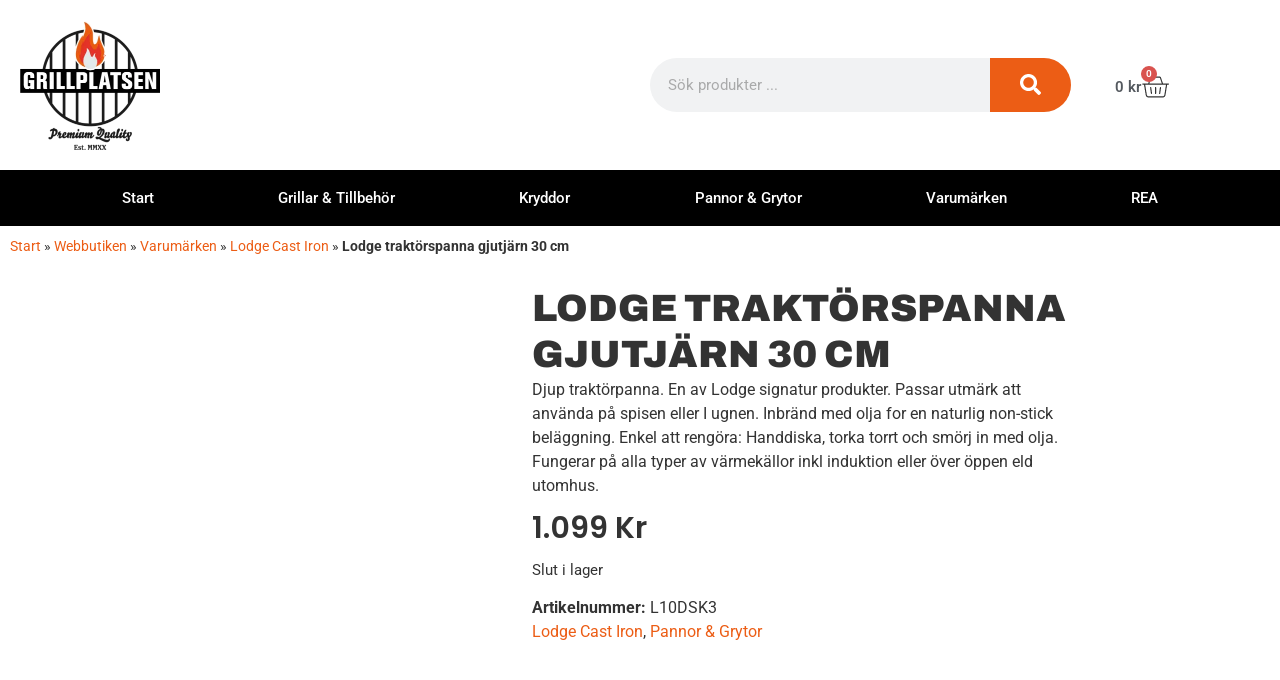

--- FILE ---
content_type: text/html
request_url: https://grillplatsen.se/produkt/lodge-traktorspanna-gjutjarn-30-cm/
body_size: 27942
content:
<!doctype html>
<html lang="sv-SE">
<head>
<meta charset="UTF-8">
<meta id="swift3-viewport" name="viewport" content="width=device-width, initial-scale=1.0" />
<script>!function(){var e=document.documentElement;1<document.querySelectorAll('meta[name="viewport"]').length&&document.getElementById("swift3-viewport").remove();const t=new MutationObserver((e,t)=>{for(var i of e)if("childList"===i.type)for(var d of i.addedNodes){var r,o,n;""==document.location.hash?("STYLE"===d.nodeName&&"swift/renderfix"===d.getAttribute("media")&&d.setAttribute("media","all"),"LINK"===d.nodeName&&"swift/ccss"===d.getAttribute("rel")&&window.matchMedia(d.media).matches&&d.setAttribute("rel","stylesheet"),"LINK"===d.nodeName&&("swift/preload"===d.getAttribute("rel")?window.matchMedia(d.media).matches&&d.setAttribute("rel","preload"):"preload"===d.getAttribute("rel")&&window.innerWidth<768&&d.getAttribute("as")&&"font"==d.getAttribute("as")&&d.remove())):"LINK"===d.nodeName&&"swift/stylesheet"===d.getAttribute("rel")?d.setAttribute("rel","stylesheet"):"STYLE"===d.nodeName&&"swift/lazystyle"===d.getAttribute("media")&&(d.dataset.media?d.setAttribute("media",d.dataset.media):d.removeAttribute("media")),"IMG"===d.nodeName?(r=d.getAttribute("loading")||"",o=d.getAttribute("width")||"",n=d.getAttribute("height")||"","desktop"==r&&767<window.innerWidth||"mobile"==r&&window.innerWidth<768?d.removeAttribute("loading"):-1!==r.indexOf(["desktop","mobile"])&&d.setAttribute("loading","lazy"),-1!==["1441","541"].indexOf(o)&&""!==n&&(d.setAttribute("width",window.innerWidth),d.setAttribute("height",Math.round(n*window.innerWidth/o)))):"META"==d.nodeName&&d.name&&"viewport"==d.name&&null!==document.getElementById("swift3-viewport")&&document.getElementById("swift3-viewport").remove(),"META"==d.nodeName&&d.httpEquiv&&"swift3-csp"==d.httpEquiv&&(d.httpEquiv="content-security-policy")}});t.observe(e,{childList:!0,subtree:!0})}();</script>
	
	<meta name="viewport" content="width=device-width, initial-scale=1">
	<link rel="profile" href="https://gmpg.org/xfn/11">
	
<!-- Optimized with Swift Performance AI -->
<style>@layer swift3 {{:where([data-s3image]){height: auto}}}</style><link rel="preload" href="//grillplatsen.se/wp-content/swift-ai/images/wp-content/uploads/2021/03/RSL10DSK3-scr-768x512-jpg.webp" as="image" media="(max-width:767px)" crossorigin><style>[style*=background]:not(.swift-in-viewport){background-image: none !important;}</style><script src="https://grillplatsen.se/wp-content/swift-ai/cache/grillplatsen.se/produkt/lodge-traktorspanna-gjutjarn-30-cm/__data/assets/5b29b101.js" async type="text/javascript"></script><style id="swift3-webp" media="swift/lazystyle">html button.pswp__button{background-image:url(//grillplatsen.se/wp-content/swift-ai/images/wp-content/plugins/woocommerce/assets/css/photoswipe/default-skin/default-skin-png.webp)}html .pswp__button, .pswp__button--arrow--left::before, .pswp__button--arrow--right::before{background-image:url(//grillplatsen.se/wp-content/swift-ai/images/wp-content/plugins/woocommerce/assets/css/photoswipe/default-skin/default-skin-png.webp)}html .pswp__preloader--active .pswp__preloader__icn{background-image:url(//grillplatsen.se/wp-content/swift-ai/images/wp-content/plugins/woocommerce/assets/css/photoswipe/default-skin/preloader-gif.webp)}</style><meta name='robots' content='index, follow, max-image-preview:large, max-snippet:-1, max-video-preview:-1' />

	<!-- This site is optimized with the Yoast SEO plugin v26.7 - https://yoast.com/wordpress/plugins/seo/ -->
	<title>Lodge traktörspanna gjutjärn 30 cm - Grillplatsen.se</title>
	<meta name="description" content="Djup traktörpanna. Passar utmärk att använda på spisen eller I ugnen. Inbränd med olja for en naturlig non-stick beläggning." />
	<link rel="canonical" href="https://grillplatsen.se/produkt/lodge-traktorspanna-gjutjarn-30-cm/" />
	<meta property="og:locale" content="sv_SE" />
	<meta property="og:type" content="article" />
	<meta property="og:title" content="Lodge traktörspanna gjutjärn 30 cm - Grillplatsen.se" />
	<meta property="og:description" content="Djup traktörpanna. Passar utmärk att använda på spisen eller I ugnen. Inbränd med olja for en naturlig non-stick beläggning." />
	<meta property="og:url" content="https://grillplatsen.se/produkt/lodge-traktorspanna-gjutjarn-30-cm/" />
	<meta property="og:site_name" content="Grillplatsen.se" />
	<meta property="article:modified_time" content="2025-03-20T10:31:40+00:00" />
	<meta property="og:image" content="https://grillplatsen.se/wp-content/uploads/2021/03/RSL10DSK3-scr.jpg" />
	<meta property="og:image:width" content="1200" />
	<meta property="og:image:height" content="800" />
	<meta property="og:image:type" content="image/jpeg" />
	<meta name="twitter:card" content="summary_large_image" />
	<meta name="twitter:label1" content="Beräknad lästid" />
	<meta name="twitter:data1" content="1 minut" />
	<script type="application/ld+json" class="yoast-schema-graph">{"@context":"https://schema.org","@graph":[{"@type":"WebPage","@id":"https://grillplatsen.se/produkt/lodge-traktorspanna-gjutjarn-30-cm/","url":"https://grillplatsen.se/produkt/lodge-traktorspanna-gjutjarn-30-cm/","name":"Lodge traktörspanna gjutjärn 30 cm - Grillplatsen.se","isPartOf":{"@id":"https://grillplatsen.se/#website"},"primaryImageOfPage":{"@id":"https://grillplatsen.se/produkt/lodge-traktorspanna-gjutjarn-30-cm/#primaryimage"},"image":{"@id":"https://grillplatsen.se/produkt/lodge-traktorspanna-gjutjarn-30-cm/#primaryimage"},"thumbnailUrl":"//grillplatsen.se/wp-content/swift-ai/images/wp-content/uploads/2021/03/RSL10DSK3-scr-jpg.webp","datePublished":"2021-03-10T13:17:04+00:00","dateModified":"2025-03-20T10:31:40+00:00","description":"Djup traktörpanna. Passar utmärk att använda på spisen eller I ugnen. Inbränd med olja for en naturlig non-stick beläggning.","breadcrumb":{"@id":"https://grillplatsen.se/produkt/lodge-traktorspanna-gjutjarn-30-cm/#breadcrumb"},"inLanguage":"sv-SE","potentialAction":[{"@type":"ReadAction","target":["https://grillplatsen.se/produkt/lodge-traktorspanna-gjutjarn-30-cm/"]}]},{"@type":"ImageObject","inLanguage":"sv-SE","@id":"https://grillplatsen.se/produkt/lodge-traktorspanna-gjutjarn-30-cm/#primaryimage","url":"//grillplatsen.se/wp-content/swift-ai/images/wp-content/uploads/2021/03/RSL10DSK3-scr-jpg.webp","contentUrl":"//grillplatsen.se/wp-content/swift-ai/images/wp-content/uploads/2021/03/RSL10DSK3-scr-jpg.webp","width":1200,"height":800},{"@type":"BreadcrumbList","@id":"https://grillplatsen.se/produkt/lodge-traktorspanna-gjutjarn-30-cm/#breadcrumb","itemListElement":[{"@type":"ListItem","position":1,"name":"Start","item":"https://grillplatsen.se/"},{"@type":"ListItem","position":2,"name":"Webbutiken","item":"https://grillplatsen.se/webbutiken/"},{"@type":"ListItem","position":3,"name":"Varumärken","item":"https://grillplatsen.se/produkt-kategori/varumarken/"},{"@type":"ListItem","position":4,"name":"Lodge Cast Iron","item":"https://grillplatsen.se/produkt-kategori/varumarken/lodge-cast-iron/"},{"@type":"ListItem","position":5,"name":"Lodge traktörspanna gjutjärn 30 cm"}]},{"@type":"WebSite","@id":"https://grillplatsen.se/#website","url":"https://grillplatsen.se/","name":"Grillplatsen.se","description":"Kvalitetsgrillar på Nätet","publisher":{"@id":"https://grillplatsen.se/#organization"},"potentialAction":[{"@type":"SearchAction","target":{"@type":"EntryPoint","urlTemplate":"https://grillplatsen.se/?s={search_term_string}"},"query-input":{"@type":"PropertyValueSpecification","valueRequired":true,"valueName":"search_term_string"}}],"inLanguage":"sv-SE"},{"@type":"Organization","@id":"https://grillplatsen.se/#organization","name":"Grillplatsen.se","url":"https://grillplatsen.se/","logo":{"@type":"ImageObject","inLanguage":"sv-SE","@id":"https://grillplatsen.se/#/schema/logo/image/","url":"//grillplatsen.se/wp-content/swift-ai/images/wp-content/uploads/2023/03/loggo-png.webp","contentUrl":"//grillplatsen.se/wp-content/swift-ai/images/wp-content/uploads/2023/03/loggo-png.webp","width":450,"height":416,"caption":"Grillplatsen.se"},"image":{"@id":"https://grillplatsen.se/#/schema/logo/image/"}}]}</script>
	<!-- / Yoast SEO plugin. -->


<script type='swift/javascript' id='pys-version-script'>console.log('PixelYourSite Free version 11.1.5.2');</script>
<link rel="alternate" type="application/rss+xml" title="Grillplatsen.se &raquo; Webbflöde" href="https://grillplatsen.se/feed/" />
<link rel="alternate" type="application/rss+xml" title="Grillplatsen.se &raquo; Kommentarsflöde" href="https://grillplatsen.se/comments/feed/" />
<link rel="alternate" type="application/rss+xml" title="Grillplatsen.se &raquo; Kommentarsflöde för Lodge traktörspanna gjutjärn 30 cm" href="https://grillplatsen.se/produkt/lodge-traktorspanna-gjutjarn-30-cm/feed/" />
<link rel="alternate" title="oEmbed (JSON)" type="application/json+oembed" href="https://grillplatsen.se/wp-json/oembed/1.0/embed?url=https%3A%2F%2Fgrillplatsen.se%2Fprodukt%2Flodge-traktorspanna-gjutjarn-30-cm%2F" />
<link rel="alternate" title="oEmbed (XML)" type="text/xml+oembed" href="https://grillplatsen.se/wp-json/oembed/1.0/embed?url=https%3A%2F%2Fgrillplatsen.se%2Fprodukt%2Flodge-traktorspanna-gjutjarn-30-cm%2F&#038;format=xml" />
<style>.swift3-fragment{opacity:0!important;}.swift3-fragment-block{display:block;}</style><style id='wp-img-auto-sizes-contain-inline-css'>
img:is([sizes=auto i],[sizes^="auto," i]){contain-intrinsic-size:3000px 1500px}
/*# sourceURL=wp-img-auto-sizes-contain-inline-css */
</style>
<style id='wp-emoji-styles-inline-css'>

	img.wp-smiley, img.emoji {
		display: inline !important;
		border: none !important;
		box-shadow: none !important;
		height: 1em !important;
		width: 1em !important;
		margin: 0 0.07em !important;
		vertical-align: -0.1em !important;
		background: none !important;
		padding: 0 !important;
	}
/*# sourceURL=wp-emoji-styles-inline-css */
</style>
<link rel='stylesheet' id='wp-block-library-css' href='https://grillplatsen.se/wp-includes/css/dist/block-library/style.min.css?ver=6.9' media='all' />
<style id='global-styles-inline-css'>
:root{--wp--preset--aspect-ratio--square: 1;--wp--preset--aspect-ratio--4-3: 4/3;--wp--preset--aspect-ratio--3-4: 3/4;--wp--preset--aspect-ratio--3-2: 3/2;--wp--preset--aspect-ratio--2-3: 2/3;--wp--preset--aspect-ratio--16-9: 16/9;--wp--preset--aspect-ratio--9-16: 9/16;--wp--preset--color--black: #000000;--wp--preset--color--cyan-bluish-gray: #abb8c3;--wp--preset--color--white: #ffffff;--wp--preset--color--pale-pink: #f78da7;--wp--preset--color--vivid-red: #cf2e2e;--wp--preset--color--luminous-vivid-orange: #ff6900;--wp--preset--color--luminous-vivid-amber: #fcb900;--wp--preset--color--light-green-cyan: #7bdcb5;--wp--preset--color--vivid-green-cyan: #00d084;--wp--preset--color--pale-cyan-blue: #8ed1fc;--wp--preset--color--vivid-cyan-blue: #0693e3;--wp--preset--color--vivid-purple: #9b51e0;--wp--preset--gradient--vivid-cyan-blue-to-vivid-purple: linear-gradient(135deg,rgb(6,147,227) 0%,rgb(155,81,224) 100%);--wp--preset--gradient--light-green-cyan-to-vivid-green-cyan: linear-gradient(135deg,rgb(122,220,180) 0%,rgb(0,208,130) 100%);--wp--preset--gradient--luminous-vivid-amber-to-luminous-vivid-orange: linear-gradient(135deg,rgb(252,185,0) 0%,rgb(255,105,0) 100%);--wp--preset--gradient--luminous-vivid-orange-to-vivid-red: linear-gradient(135deg,rgb(255,105,0) 0%,rgb(207,46,46) 100%);--wp--preset--gradient--very-light-gray-to-cyan-bluish-gray: linear-gradient(135deg,rgb(238,238,238) 0%,rgb(169,184,195) 100%);--wp--preset--gradient--cool-to-warm-spectrum: linear-gradient(135deg,rgb(74,234,220) 0%,rgb(151,120,209) 20%,rgb(207,42,186) 40%,rgb(238,44,130) 60%,rgb(251,105,98) 80%,rgb(254,248,76) 100%);--wp--preset--gradient--blush-light-purple: linear-gradient(135deg,rgb(255,206,236) 0%,rgb(152,150,240) 100%);--wp--preset--gradient--blush-bordeaux: linear-gradient(135deg,rgb(254,205,165) 0%,rgb(254,45,45) 50%,rgb(107,0,62) 100%);--wp--preset--gradient--luminous-dusk: linear-gradient(135deg,rgb(255,203,112) 0%,rgb(199,81,192) 50%,rgb(65,88,208) 100%);--wp--preset--gradient--pale-ocean: linear-gradient(135deg,rgb(255,245,203) 0%,rgb(182,227,212) 50%,rgb(51,167,181) 100%);--wp--preset--gradient--electric-grass: linear-gradient(135deg,rgb(202,248,128) 0%,rgb(113,206,126) 100%);--wp--preset--gradient--midnight: linear-gradient(135deg,rgb(2,3,129) 0%,rgb(40,116,252) 100%);--wp--preset--font-size--small: 13px;--wp--preset--font-size--medium: 20px;--wp--preset--font-size--large: 36px;--wp--preset--font-size--x-large: 42px;--wp--preset--spacing--20: 0.44rem;--wp--preset--spacing--30: 0.67rem;--wp--preset--spacing--40: 1rem;--wp--preset--spacing--50: 1.5rem;--wp--preset--spacing--60: 2.25rem;--wp--preset--spacing--70: 3.38rem;--wp--preset--spacing--80: 5.06rem;--wp--preset--shadow--natural: 6px 6px 9px rgba(0, 0, 0, 0.2);--wp--preset--shadow--deep: 12px 12px 50px rgba(0, 0, 0, 0.4);--wp--preset--shadow--sharp: 6px 6px 0px rgba(0, 0, 0, 0.2);--wp--preset--shadow--outlined: 6px 6px 0px -3px rgb(255, 255, 255), 6px 6px rgb(0, 0, 0);--wp--preset--shadow--crisp: 6px 6px 0px rgb(0, 0, 0);}:root { --wp--style--global--content-size: 800px;--wp--style--global--wide-size: 1200px; }:where(body) { margin: 0; }.wp-site-blocks > .alignleft { float: left; margin-right: 2em; }.wp-site-blocks > .alignright { float: right; margin-left: 2em; }.wp-site-blocks > .aligncenter { justify-content: center; margin-left: auto; margin-right: auto; }:where(.wp-site-blocks) > * { margin-block-start: 24px; margin-block-end: 0; }:where(.wp-site-blocks) > :first-child { margin-block-start: 0; }:where(.wp-site-blocks) > :last-child { margin-block-end: 0; }:root { --wp--style--block-gap: 24px; }:root :where(.is-layout-flow) > :first-child{margin-block-start: 0;}:root :where(.is-layout-flow) > :last-child{margin-block-end: 0;}:root :where(.is-layout-flow) > *{margin-block-start: 24px;margin-block-end: 0;}:root :where(.is-layout-constrained) > :first-child{margin-block-start: 0;}:root :where(.is-layout-constrained) > :last-child{margin-block-end: 0;}:root :where(.is-layout-constrained) > *{margin-block-start: 24px;margin-block-end: 0;}:root :where(.is-layout-flex){gap: 24px;}:root :where(.is-layout-grid){gap: 24px;}.is-layout-flow > .alignleft{float: left;margin-inline-start: 0;margin-inline-end: 2em;}.is-layout-flow > .alignright{float: right;margin-inline-start: 2em;margin-inline-end: 0;}.is-layout-flow > .aligncenter{margin-left: auto !important;margin-right: auto !important;}.is-layout-constrained > .alignleft{float: left;margin-inline-start: 0;margin-inline-end: 2em;}.is-layout-constrained > .alignright{float: right;margin-inline-start: 2em;margin-inline-end: 0;}.is-layout-constrained > .aligncenter{margin-left: auto !important;margin-right: auto !important;}.is-layout-constrained > :where(:not(.alignleft):not(.alignright):not(.alignfull)){max-width: var(--wp--style--global--content-size);margin-left: auto !important;margin-right: auto !important;}.is-layout-constrained > .alignwide{max-width: var(--wp--style--global--wide-size);}body .is-layout-flex{display: flex;}.is-layout-flex{flex-wrap: wrap;align-items: center;}.is-layout-flex > :is(*, div){margin: 0;}body .is-layout-grid{display: grid;}.is-layout-grid > :is(*, div){margin: 0;}body{padding-top: 0px;padding-right: 0px;padding-bottom: 0px;padding-left: 0px;}a:where(:not(.wp-element-button)){text-decoration: underline;}:root :where(.wp-element-button, .wp-block-button__link){background-color: #32373c;border-width: 0;color: #fff;font-family: inherit;font-size: inherit;font-style: inherit;font-weight: inherit;letter-spacing: inherit;line-height: inherit;padding-top: calc(0.667em + 2px);padding-right: calc(1.333em + 2px);padding-bottom: calc(0.667em + 2px);padding-left: calc(1.333em + 2px);text-decoration: none;text-transform: inherit;}.has-black-color{color: var(--wp--preset--color--black) !important;}.has-cyan-bluish-gray-color{color: var(--wp--preset--color--cyan-bluish-gray) !important;}.has-white-color{color: var(--wp--preset--color--white) !important;}.has-pale-pink-color{color: var(--wp--preset--color--pale-pink) !important;}.has-vivid-red-color{color: var(--wp--preset--color--vivid-red) !important;}.has-luminous-vivid-orange-color{color: var(--wp--preset--color--luminous-vivid-orange) !important;}.has-luminous-vivid-amber-color{color: var(--wp--preset--color--luminous-vivid-amber) !important;}.has-light-green-cyan-color{color: var(--wp--preset--color--light-green-cyan) !important;}.has-vivid-green-cyan-color{color: var(--wp--preset--color--vivid-green-cyan) !important;}.has-pale-cyan-blue-color{color: var(--wp--preset--color--pale-cyan-blue) !important;}.has-vivid-cyan-blue-color{color: var(--wp--preset--color--vivid-cyan-blue) !important;}.has-vivid-purple-color{color: var(--wp--preset--color--vivid-purple) !important;}.has-black-background-color{background-color: var(--wp--preset--color--black) !important;}.has-cyan-bluish-gray-background-color{background-color: var(--wp--preset--color--cyan-bluish-gray) !important;}.has-white-background-color{background-color: var(--wp--preset--color--white) !important;}.has-pale-pink-background-color{background-color: var(--wp--preset--color--pale-pink) !important;}.has-vivid-red-background-color{background-color: var(--wp--preset--color--vivid-red) !important;}.has-luminous-vivid-orange-background-color{background-color: var(--wp--preset--color--luminous-vivid-orange) !important;}.has-luminous-vivid-amber-background-color{background-color: var(--wp--preset--color--luminous-vivid-amber) !important;}.has-light-green-cyan-background-color{background-color: var(--wp--preset--color--light-green-cyan) !important;}.has-vivid-green-cyan-background-color{background-color: var(--wp--preset--color--vivid-green-cyan) !important;}.has-pale-cyan-blue-background-color{background-color: var(--wp--preset--color--pale-cyan-blue) !important;}.has-vivid-cyan-blue-background-color{background-color: var(--wp--preset--color--vivid-cyan-blue) !important;}.has-vivid-purple-background-color{background-color: var(--wp--preset--color--vivid-purple) !important;}.has-black-border-color{border-color: var(--wp--preset--color--black) !important;}.has-cyan-bluish-gray-border-color{border-color: var(--wp--preset--color--cyan-bluish-gray) !important;}.has-white-border-color{border-color: var(--wp--preset--color--white) !important;}.has-pale-pink-border-color{border-color: var(--wp--preset--color--pale-pink) !important;}.has-vivid-red-border-color{border-color: var(--wp--preset--color--vivid-red) !important;}.has-luminous-vivid-orange-border-color{border-color: var(--wp--preset--color--luminous-vivid-orange) !important;}.has-luminous-vivid-amber-border-color{border-color: var(--wp--preset--color--luminous-vivid-amber) !important;}.has-light-green-cyan-border-color{border-color: var(--wp--preset--color--light-green-cyan) !important;}.has-vivid-green-cyan-border-color{border-color: var(--wp--preset--color--vivid-green-cyan) !important;}.has-pale-cyan-blue-border-color{border-color: var(--wp--preset--color--pale-cyan-blue) !important;}.has-vivid-cyan-blue-border-color{border-color: var(--wp--preset--color--vivid-cyan-blue) !important;}.has-vivid-purple-border-color{border-color: var(--wp--preset--color--vivid-purple) !important;}.has-vivid-cyan-blue-to-vivid-purple-gradient-background{background: var(--wp--preset--gradient--vivid-cyan-blue-to-vivid-purple) !important;}.has-light-green-cyan-to-vivid-green-cyan-gradient-background{background: var(--wp--preset--gradient--light-green-cyan-to-vivid-green-cyan) !important;}.has-luminous-vivid-amber-to-luminous-vivid-orange-gradient-background{background: var(--wp--preset--gradient--luminous-vivid-amber-to-luminous-vivid-orange) !important;}.has-luminous-vivid-orange-to-vivid-red-gradient-background{background: var(--wp--preset--gradient--luminous-vivid-orange-to-vivid-red) !important;}.has-very-light-gray-to-cyan-bluish-gray-gradient-background{background: var(--wp--preset--gradient--very-light-gray-to-cyan-bluish-gray) !important;}.has-cool-to-warm-spectrum-gradient-background{background: var(--wp--preset--gradient--cool-to-warm-spectrum) !important;}.has-blush-light-purple-gradient-background{background: var(--wp--preset--gradient--blush-light-purple) !important;}.has-blush-bordeaux-gradient-background{background: var(--wp--preset--gradient--blush-bordeaux) !important;}.has-luminous-dusk-gradient-background{background: var(--wp--preset--gradient--luminous-dusk) !important;}.has-pale-ocean-gradient-background{background: var(--wp--preset--gradient--pale-ocean) !important;}.has-electric-grass-gradient-background{background: var(--wp--preset--gradient--electric-grass) !important;}.has-midnight-gradient-background{background: var(--wp--preset--gradient--midnight) !important;}.has-small-font-size{font-size: var(--wp--preset--font-size--small) !important;}.has-medium-font-size{font-size: var(--wp--preset--font-size--medium) !important;}.has-large-font-size{font-size: var(--wp--preset--font-size--large) !important;}.has-x-large-font-size{font-size: var(--wp--preset--font-size--x-large) !important;}
:root :where(.wp-block-pullquote){font-size: 1.5em;line-height: 1.6;}
/*# sourceURL=global-styles-inline-css */
</style>
<link rel='stylesheet' id='photoswipe-css' href='https://grillplatsen.se/wp-content/plugins/woocommerce/assets/css/photoswipe/photoswipe.min.css?ver=10.4.3' media='all' />
<link rel='stylesheet' id='photoswipe-default-skin-css' href='https://grillplatsen.se/wp-content/plugins/woocommerce/assets/css/photoswipe/default-skin/default-skin.min.css?ver=10.4.3' media='all' />
<link rel='stylesheet' id='woocommerce-layout-css' href='https://grillplatsen.se/wp-content/plugins/woocommerce/assets/css/woocommerce-layout.css?ver=10.4.3' media='all' />
<link rel='stylesheet' id='woocommerce-smallscreen-css' href='https://grillplatsen.se/wp-content/plugins/woocommerce/assets/css/woocommerce-smallscreen.css?ver=10.4.3' media='only screen and (max-width: 768px)' />
<link rel='stylesheet' id='woocommerce-general-css' href='https://grillplatsen.se/wp-content/plugins/woocommerce/assets/css/woocommerce.css?ver=10.4.3' media='all' />
<style id='woocommerce-inline-inline-css'>
.woocommerce form .form-row .required { visibility: visible; }
/*# sourceURL=woocommerce-inline-inline-css */
</style>
<link rel='stylesheet' id='hello-elementor-css' href='https://grillplatsen.se/wp-content/themes/hello-elementor/assets/css/reset.css?ver=3.4.5' media='all' />
<link rel='stylesheet' id='hello-elementor-theme-style-css' href='https://grillplatsen.se/wp-content/themes/hello-elementor/assets/css/theme.css?ver=3.4.5' media='all' />
<link rel='stylesheet' id='hello-elementor-header-footer-css' href='https://grillplatsen.se/wp-content/themes/hello-elementor/assets/css/header-footer.css?ver=3.4.5' media='all' />
<link rel='stylesheet' id='elementor-frontend-css' href='https://grillplatsen.se/wp-content/plugins/elementor/assets/css/frontend.min.css?ver=3.34.0' media='all' />
<link rel='stylesheet' id='elementor-post-9252-css' href='https://grillplatsen.se/wp-content/uploads/elementor/css/post-9252.css?ver=1768275131' media='all' />
<link rel='stylesheet' id='widget-image-css' href='https://grillplatsen.se/wp-content/plugins/elementor/assets/css/widget-image.min.css?ver=3.34.0' media='all' />
<link rel='stylesheet' id='widget-search-form-css' href='https://grillplatsen.se/wp-content/plugins/elementor-pro/assets/css/widget-search-form.min.css?ver=3.34.0' media='all' />
<link rel='stylesheet' id='widget-nav-menu-css' href='https://grillplatsen.se/wp-content/plugins/elementor-pro/assets/css/widget-nav-menu.min.css?ver=3.34.0' media='all' />
<link rel='stylesheet' id='widget-woocommerce-menu-cart-css' href='https://grillplatsen.se/wp-content/plugins/elementor-pro/assets/css/widget-woocommerce-menu-cart.min.css?ver=3.34.0' media='all' />
<link rel='stylesheet' id='e-sticky-css' href='https://grillplatsen.se/wp-content/plugins/elementor-pro/assets/css/modules/sticky.min.css?ver=3.34.0' media='all' />
<link rel='stylesheet' id='widget-heading-css' href='https://grillplatsen.se/wp-content/plugins/elementor/assets/css/widget-heading.min.css?ver=3.34.0' media='all' />
<link rel='stylesheet' id='widget-icon-list-css' href='https://grillplatsen.se/wp-content/plugins/elementor/assets/css/widget-icon-list.min.css?ver=3.34.0' media='all' />
<link rel='stylesheet' id='widget-breadcrumbs-css' href='https://grillplatsen.se/wp-content/plugins/elementor-pro/assets/css/widget-breadcrumbs.min.css?ver=3.34.0' media='all' />
<link rel='stylesheet' id='widget-woocommerce-product-images-css' href='https://grillplatsen.se/wp-content/plugins/elementor-pro/assets/css/widget-woocommerce-product-images.min.css?ver=3.34.0' media='all' />
<link rel='stylesheet' id='widget-woocommerce-product-rating-css' href='https://grillplatsen.se/wp-content/plugins/elementor-pro/assets/css/widget-woocommerce-product-rating.min.css?ver=3.34.0' media='all' />
<link rel='stylesheet' id='widget-woocommerce-product-price-css' href='https://grillplatsen.se/wp-content/plugins/elementor-pro/assets/css/widget-woocommerce-product-price.min.css?ver=3.34.0' media='all' />
<link rel='stylesheet' id='widget-woocommerce-product-add-to-cart-css' href='https://grillplatsen.se/wp-content/plugins/elementor-pro/assets/css/widget-woocommerce-product-add-to-cart.min.css?ver=3.34.0' media='all' />
<link rel='stylesheet' id='widget-woocommerce-product-meta-css' href='https://grillplatsen.se/wp-content/plugins/elementor-pro/assets/css/widget-woocommerce-product-meta.min.css?ver=3.34.0' media='all' />
<link rel='stylesheet' id='widget-woocommerce-product-data-tabs-css' href='https://grillplatsen.se/wp-content/plugins/elementor-pro/assets/css/widget-woocommerce-product-data-tabs.min.css?ver=3.34.0' media='all' />
<link rel='stylesheet' id='widget-woocommerce-products-css' href='https://grillplatsen.se/wp-content/plugins/elementor-pro/assets/css/widget-woocommerce-products.min.css?ver=3.34.0' media='all' />
<link rel='stylesheet' id='elementor-post-9256-css' href='https://grillplatsen.se/wp-content/uploads/elementor/css/post-9256.css?ver=1768275131' media='all' />
<link rel='stylesheet' id='elementor-post-9318-css' href='https://grillplatsen.se/wp-content/uploads/elementor/css/post-9318.css?ver=1768275131' media='all' />
<link rel='stylesheet' id='elementor-post-9511-css' href='https://grillplatsen.se/wp-content/uploads/elementor/css/post-9511.css?ver=1768275131' media='all' />
<link rel='stylesheet' id='elementor-gf-local-roboto-css' href='https://grillplatsen.se/wp-content/uploads/elementor/google-fonts/css/roboto.css?ver=1745848602' media='all' />
<link rel='stylesheet' id='elementor-gf-local-robotoslab-css' href='https://grillplatsen.se/wp-content/uploads/elementor/google-fonts/css/robotoslab.css?ver=1745848615' media='all' />
<link rel='stylesheet' id='elementor-gf-local-poppins-css' href='https://grillplatsen.se/wp-content/uploads/elementor/google-fonts/css/poppins.css?ver=1745848672' media='all' />
<link rel='stylesheet' id='elementor-gf-local-archivo-css' href='https://grillplatsen.se/wp-content/uploads/elementor/google-fonts/css/archivo.css?ver=1745848660' media='all' />
<script id="jquery-core-js-extra" type="swift/javascript">
var pysFacebookRest = {"restApiUrl":"https://grillplatsen.se/wp-json/pys-facebook/v1/event","debug":""};
//# sourceURL=jquery-core-js-extra
</script>
<script src="" id="jquery-core-js" type="swift/javascript" data-src="https://grillplatsen.se/wp-includes/js/jquery/jquery.min.js?ver=3.7.1"></script>
<script src="" id="jquery-migrate-js" type="swift/javascript" data-src="https://grillplatsen.se/wp-includes/js/jquery/jquery-migrate.min.js?ver=3.4.1"></script>
<script src="" id="wc-jquery-blockui-js" defer data-wp-strategy="defer" type="swift/javascript" data-src="https://grillplatsen.se/wp-content/plugins/woocommerce/assets/js/jquery-blockui/jquery.blockUI.min.js?ver=2.7.0-wc.10.4.3"></script>
<script id="wc-add-to-cart-js-extra" type="swift/javascript">
var wc_add_to_cart_params = {"ajax_url":"/wp-admin/admin-ajax.php","wc_ajax_url":"/?wc-ajax=%%endpoint%%","i18n_view_cart":"Visa varukorg","cart_url":"https://grillplatsen.se/varukorg/","is_cart":"","cart_redirect_after_add":"no"};
//# sourceURL=wc-add-to-cart-js-extra
</script>
<script src="" id="wc-add-to-cart-js" defer data-wp-strategy="defer" type="swift/javascript" data-src="https://grillplatsen.se/wp-content/plugins/woocommerce/assets/js/frontend/add-to-cart.min.js?ver=10.4.3"></script>
<script src="" id="wc-zoom-js" defer data-wp-strategy="defer" type="swift/javascript" data-src="https://grillplatsen.se/wp-content/plugins/woocommerce/assets/js/zoom/jquery.zoom.min.js?ver=1.7.21-wc.10.4.3"></script>
<script src="" id="wc-flexslider-js" defer data-wp-strategy="defer" type="swift/javascript" data-src="https://grillplatsen.se/wp-content/plugins/woocommerce/assets/js/flexslider/jquery.flexslider.min.js?ver=2.7.2-wc.10.4.3"></script>
<script src="" id="wc-photoswipe-js" defer data-wp-strategy="defer" type="swift/javascript" data-src="https://grillplatsen.se/wp-content/plugins/woocommerce/assets/js/photoswipe/photoswipe.min.js?ver=4.1.1-wc.10.4.3"></script>
<script src="" id="wc-photoswipe-ui-default-js" defer data-wp-strategy="defer" type="swift/javascript" data-src="https://grillplatsen.se/wp-content/plugins/woocommerce/assets/js/photoswipe/photoswipe-ui-default.min.js?ver=4.1.1-wc.10.4.3"></script>
<script id="wc-single-product-js-extra" type="swift/javascript">
var wc_single_product_params = {"i18n_required_rating_text":"V\u00e4lj ett betyg","i18n_rating_options":["1 av 5 stj\u00e4rnor","2 av 5 stj\u00e4rnor","3 av 5 stj\u00e4rnor","4 av 5 stj\u00e4rnor","5 av 5 stj\u00e4rnor"],"i18n_product_gallery_trigger_text":"Visa bildgalleri i fullsk\u00e4rm","review_rating_required":"yes","flexslider":{"rtl":false,"animation":"slide","smoothHeight":true,"directionNav":false,"controlNav":"thumbnails","slideshow":false,"animationSpeed":500,"animationLoop":false,"allowOneSlide":false},"zoom_enabled":"1","zoom_options":[],"photoswipe_enabled":"1","photoswipe_options":{"shareEl":false,"closeOnScroll":false,"history":false,"hideAnimationDuration":0,"showAnimationDuration":0},"flexslider_enabled":"1"};
//# sourceURL=wc-single-product-js-extra
</script>
<script src="" id="wc-single-product-js" defer data-wp-strategy="defer" type="swift/javascript" data-src="https://grillplatsen.se/wp-content/plugins/woocommerce/assets/js/frontend/single-product.min.js?ver=10.4.3"></script>
<script src="" id="wc-js-cookie-js" defer data-wp-strategy="defer" type="swift/javascript" data-src="https://grillplatsen.se/wp-content/plugins/woocommerce/assets/js/js-cookie/js.cookie.min.js?ver=2.1.4-wc.10.4.3"></script>
<script id="woocommerce-js-extra" type="swift/javascript">
var woocommerce_params = {"ajax_url":"/wp-admin/admin-ajax.php","wc_ajax_url":"/?wc-ajax=%%endpoint%%","i18n_password_show":"Visa l\u00f6senord","i18n_password_hide":"D\u00f6lj l\u00f6senord"};
//# sourceURL=woocommerce-js-extra
</script>
<script src="" id="woocommerce-js" defer data-wp-strategy="defer" type="swift/javascript" data-src="https://grillplatsen.se/wp-content/plugins/woocommerce/assets/js/frontend/woocommerce.min.js?ver=10.4.3"></script>
<script src="" id="jquery-bind-first-js" type="swift/javascript" data-src="https://grillplatsen.se/wp-content/plugins/pixelyoursite/dist/scripts/jquery.bind-first-0.2.3.min.js?ver=0.2.3"></script>
<script src="" id="js-cookie-pys-js" type="swift/javascript" data-src="https://grillplatsen.se/wp-content/plugins/pixelyoursite/dist/scripts/js.cookie-2.1.3.min.js?ver=2.1.3"></script>
<script src="" id="js-tld-js" type="swift/javascript" data-src="https://grillplatsen.se/wp-content/plugins/pixelyoursite/dist/scripts/tld.min.js?ver=2.3.1"></script>
<script id="pys-js-extra" type="swift/javascript">
var pysOptions = {"staticEvents":{"facebook":{"woo_view_content":[{"delay":0,"type":"static","name":"ViewContent","pixelIds":["1700781676727866"],"eventID":"3fcd141a-2c93-41c5-b35d-cd698d4bcb28","params":{"content_ids":["30"],"content_type":"product","content_name":"Lodge trakt\u00f6rspanna gjutj\u00e4rn 30 cm","category_name":"Lodge Cast Iron, Pannor & Grytor","value":"1099","currency":"SEK","contents":[{"id":"30","quantity":1}],"product_price":"1099","page_title":"Lodge trakt\u00f6rspanna gjutj\u00e4rn 30 cm","post_type":"product","post_id":30,"plugin":"PixelYourSite","user_role":"guest","event_url":"grillplatsen.se/produkt/lodge-traktorspanna-gjutjarn-30-cm/"},"e_id":"woo_view_content","ids":[],"hasTimeWindow":false,"timeWindow":0,"woo_order":"","edd_order":""}],"init_event":[{"delay":0,"type":"static","ajaxFire":false,"name":"PageView","pixelIds":["1700781676727866"],"eventID":"2998f26b-8a0b-4ffb-9788-7c4d9495e4f6","params":{"page_title":"Lodge trakt\u00f6rspanna gjutj\u00e4rn 30 cm","post_type":"product","post_id":30,"plugin":"PixelYourSite","user_role":"guest","event_url":"grillplatsen.se/produkt/lodge-traktorspanna-gjutjarn-30-cm/"},"e_id":"init_event","ids":[],"hasTimeWindow":false,"timeWindow":0,"woo_order":"","edd_order":""}]}},"dynamicEvents":[],"triggerEvents":[],"triggerEventTypes":[],"facebook":{"pixelIds":["1700781676727866"],"advancedMatching":[],"advancedMatchingEnabled":false,"removeMetadata":false,"wooVariableAsSimple":false,"serverApiEnabled":true,"wooCRSendFromServer":false,"send_external_id":null,"enabled_medical":false,"do_not_track_medical_param":["event_url","post_title","page_title","landing_page","content_name","categories","category_name","tags"],"meta_ldu":false},"debug":"","siteUrl":"https://grillplatsen.se","ajaxUrl":"https://grillplatsen.se/wp-admin/admin-ajax.php","ajax_event":"18d3d69259","enable_remove_download_url_param":"1","cookie_duration":"7","last_visit_duration":"60","enable_success_send_form":"","ajaxForServerEvent":"1","ajaxForServerStaticEvent":"1","useSendBeacon":"1","send_external_id":"1","external_id_expire":"180","track_cookie_for_subdomains":"1","google_consent_mode":"","gdpr":{"ajax_enabled":false,"all_disabled_by_api":false,"facebook_disabled_by_api":false,"analytics_disabled_by_api":false,"google_ads_disabled_by_api":false,"pinterest_disabled_by_api":false,"bing_disabled_by_api":false,"reddit_disabled_by_api":false,"externalID_disabled_by_api":false,"facebook_prior_consent_enabled":true,"analytics_prior_consent_enabled":true,"google_ads_prior_consent_enabled":null,"pinterest_prior_consent_enabled":true,"bing_prior_consent_enabled":true,"cookiebot_integration_enabled":false,"cookiebot_facebook_consent_category":"marketing","cookiebot_analytics_consent_category":"statistics","cookiebot_tiktok_consent_category":"marketing","cookiebot_google_ads_consent_category":"marketing","cookiebot_pinterest_consent_category":"marketing","cookiebot_bing_consent_category":"marketing","consent_magic_integration_enabled":false,"real_cookie_banner_integration_enabled":false,"cookie_notice_integration_enabled":false,"cookie_law_info_integration_enabled":false,"analytics_storage":{"enabled":false,"value":"granted","filter":false},"ad_storage":{"enabled":false,"value":"granted","filter":false},"ad_user_data":{"enabled":false,"value":"granted","filter":false},"ad_personalization":{"enabled":false,"value":"granted","filter":false}},"cookie":{"disabled_all_cookie":false,"disabled_start_session_cookie":false,"disabled_advanced_form_data_cookie":false,"disabled_landing_page_cookie":false,"disabled_first_visit_cookie":false,"disabled_trafficsource_cookie":false,"disabled_utmTerms_cookie":false,"disabled_utmId_cookie":false},"tracking_analytics":{"TrafficSource":"direct","TrafficLanding":"undefined","TrafficUtms":[],"TrafficUtmsId":[]},"GATags":{"ga_datalayer_type":"default","ga_datalayer_name":"dataLayerPYS"},"woo":{"enabled":true,"enabled_save_data_to_orders":true,"addToCartOnButtonEnabled":true,"addToCartOnButtonValueEnabled":true,"addToCartOnButtonValueOption":"price","singleProductId":30,"removeFromCartSelector":"form.woocommerce-cart-form .remove","addToCartCatchMethod":"add_cart_hook","is_order_received_page":false,"containOrderId":false},"edd":{"enabled":false},"cache_bypass":"1769012683"};
//# sourceURL=pys-js-extra
</script>
<script src="" id="pys-js" type="swift/javascript" data-src="https://grillplatsen.se/wp-content/plugins/pixelyoursite/dist/scripts/public.js?ver=11.1.5.2"></script>
<link rel="https://api.w.org/" href="https://grillplatsen.se/wp-json/" /><link rel="alternate" title="JSON" type="application/json" href="https://grillplatsen.se/wp-json/wp/v2/product/30" /><link rel="EditURI" type="application/rsd+xml" title="RSD" href="https://grillplatsen.se/xmlrpc.php?rsd" />
<meta name="generator" content="WordPress 6.9" />
<meta name="generator" content="WooCommerce 10.4.3" />
<link rel='shortlink' href='https://grillplatsen.se/?p=30' />
<!-- Google tag (gtag.js) -->
<script async src="" type="swift/analytics" data-src="https://www.googletagmanager.com/gtag/js?id=AW-10887514457"></script>
<script type="swift/javascript">
  window.dataLayer = window.dataLayer || [];
  function gtag(){dataLayer.push(arguments);}
  gtag('js', new Date());

  gtag('config', 'AW-10887514457');
</script>

<!-- Meta Pixel Code -->
<script type="swift/javascript">
!function(f,b,e,v,n,t,s)
{if(f.fbq)return;n=f.fbq=function(){n.callMethod?
n.callMethod.apply(n,arguments):n.queue.push(arguments)};
if(!f._fbq)f._fbq=n;n.push=n;n.loaded=!0;n.version='2.0';
n.queue=[];t=b.createElement(e);t.async=!0;
t.src=v;s=b.getElementsByTagName(e)[0];
s.parentNode.insertBefore(t,s)}(window, document,'script',
'https://connect.facebook.net/en_US/fbevents.js');
fbq('init', '1700781676727866');
fbq('track', 'PageView');
</script>
<noscript><img loading="lazy" height="1" width="1" style="display:none" src="https://www.facebook.com/tr?id=1700781676727866&ev=PageView&noscript=1" data-s3image="778c25a2/0" loading="lazy" fetchpriority="low" alt="tr" /></noscript>
<!-- End Meta Pixel Code -->

<!-- Global site tag (gtag.js) - Google AdWords: 10887514457 -->

<script async src="" type="swift/analytics" data-src="https://www.googletagmanager.com/gtag/js?id=AW-10887514457"></script>
<script type="swift/javascript">
   window.dataLayer = window.dataLayer || [];
   function gtag(){dataLayer.push(arguments);}
   gtag('js', new Date());

   gtag('config', 'AW-10887514457');
</script>

<!-- Google Ads Conversion for Köp-->
<script type="swift/javascript">
window.addEventListener('load',function(){ 
if(window.location.pathname.indexOf("order-received")!=-1){
gtag('event', 'conversion', {
    'send_to': 'AW-10887514457/3ZCPCI--2LYDENmSycco',
    'value': parseFloat(jQuery('.woocommerce-Price-amount.amount:last').text().replace(/[^0-9.]/g,'')),    
    'currency': 'SEK',
    'transaction_id': window.location.href.split('order-received/')[1].split('/')[0]
});
} 
});
</script>

<!-- This website runs the Product Feed PRO for WooCommerce by AdTribes.io plugin - version woocommercesea_option_installed_version -->
<!-- Google site verification - Google for WooCommerce -->
<meta name="google-site-verification" content="N6OZFMGLgfTUv6y6ixUlKcy8QYwEC25exs-qm52nIFY" />
<meta name="description" content="Djup traktörpanna. En av Lodge signatur produkter. Passar utmärk att använda på spisen eller I ugnen. Inbränd med olja for en naturlig non-stick beläggning. Enkel att rengöra: Handdiska, torka torrt och smörj in med olja. Fungerar på alla typer av värmekällor inkl induktion eller över öppen eld utomhus.">
	<noscript><style>.woocommerce-product-gallery{ opacity: 1 !important; }</style></noscript>
	<meta name="generator" content="Elementor 3.34.0; features: e_font_icon_svg, additional_custom_breakpoints; settings: css_print_method-external, google_font-enabled, font_display-swap">
			<style>
				.e-con.e-parent:nth-of-type(n+4):not(.e-lazyloaded):not(.e-no-lazyload),
				.e-con.e-parent:nth-of-type(n+4):not(.e-lazyloaded):not(.e-no-lazyload) * {
					background-image: none !important;
				}
				@media screen and (max-height: 1024px) {
					.e-con.e-parent:nth-of-type(n+3):not(.e-lazyloaded):not(.e-no-lazyload),
					.e-con.e-parent:nth-of-type(n+3):not(.e-lazyloaded):not(.e-no-lazyload) * {
						background-image: none !important;
					}
				}
				@media screen and (max-height: 640px) {
					.e-con.e-parent:nth-of-type(n+2):not(.e-lazyloaded):not(.e-no-lazyload),
					.e-con.e-parent:nth-of-type(n+2):not(.e-lazyloaded):not(.e-no-lazyload) * {
						background-image: none !important;
					}
				}
			</style>
			<link rel="icon" href="https://grillplatsen.se/wp-content/uploads/2023/03/loggo-100x100.png" sizes="32x32" />
<link rel="icon" href="https://grillplatsen.se/wp-content/uploads/2023/03/loggo-300x300.png" sizes="192x192" />
<link rel="apple-touch-icon" href="https://grillplatsen.se/wp-content/uploads/2023/03/loggo-300x300.png" />
<meta name="msapplication-TileImage" content="https://grillplatsen.se/wp-content/uploads/2023/03/loggo-300x300.png" />

<!-- Google tag (gtag.js) -->
<script async src="" type="swift/analytics" data-src="https://www.googletagmanager.com/gtag/js?id=G-7CF591BR0S"></script>
<script type="swift/javascript">
  window.dataLayer = window.dataLayer || [];
  function gtag(){dataLayer.push(arguments);}
  gtag('js', new Date());

  gtag('config', 'G-7CF591BR0S');
</script>
		<style id="wp-custom-css">
			.woocommerce-variation-add-to-cart {
	margin-top: 20px;
}

.woocommerce span.onsale {
    background-color: #E83324;
		</style>
		
		<!-- Global site tag (gtag.js) - Google Ads: AW-10887514457 - Google for WooCommerce -->
		<script async src="" type="swift/analytics" data-src="https://www.googletagmanager.com/gtag/js?id=AW-10887514457"></script>
		<script type="swift/javascript">
			window.dataLayer = window.dataLayer || [];
			function gtag() { dataLayer.push(arguments); }
			gtag( 'consent', 'default', {
				analytics_storage: 'denied',
				ad_storage: 'denied',
				ad_user_data: 'denied',
				ad_personalization: 'denied',
				region: ['AT', 'BE', 'BG', 'HR', 'CY', 'CZ', 'DK', 'EE', 'FI', 'FR', 'DE', 'GR', 'HU', 'IS', 'IE', 'IT', 'LV', 'LI', 'LT', 'LU', 'MT', 'NL', 'NO', 'PL', 'PT', 'RO', 'SK', 'SI', 'ES', 'SE', 'GB', 'CH'],
				wait_for_update: 500,
			} );
			gtag('js', new Date());
			gtag('set', 'developer_id.dOGY3NW', true);
			gtag("config", "AW-10887514457", { "groups": "GLA", "send_page_view": false });		</script>

		</head>
<body class="wp-singular product-template-default single single-product postid-30 wp-custom-logo wp-embed-responsive wp-theme-hello-elementor theme-hello-elementor woocommerce woocommerce-page woocommerce-no-js hello-elementor-default elementor-default elementor-template-full-width elementor-kit-9252 elementor-page-9511">

<script type="swift/javascript">
gtag("event", "page_view", {send_to: "GLA"});
</script>

<a class="skip-link screen-reader-text" href="#content">Hoppa till innehåll</a>

		<header data-s3cid="1" data-elementor-type="header" data-elementor-id="9256" class="elementor elementor-9256 elementor-location-header" data-elementor-post-type="elementor_library">
			<header data-s3cid="2" class="elementor-element elementor-element-22cfab6 e-flex e-con-boxed e-con e-parent" data-id="22cfab6" data-element_type="container" data-settings="{&quot;background_background&quot;:&quot;classic&quot;}">
					<div data-s3cid="3" class="e-con-inner">
		<div data-s3cid="4" class="elementor-element elementor-element-858597b e-con-full e-flex e-con e-child" data-id="858597b" data-element_type="container">
				<div data-s3cid="5" class="elementor-element elementor-element-17ada56 elementor-widget elementor-widget-theme-site-logo elementor-widget-image" data-id="17ada56" data-element_type="widget" data-widget_type="theme-site-logo.default">
				<div data-s3cid="6" class="elementor-widget-container">
											<a href="https://grillplatsen.se">
			<img loading="lazy" width="140" height="130" src="//grillplatsen.se/wp-content/swift-ai/images/wp-content/uploads/2023/03/loggo-png.webp" class="attachment-full size-full wp-image-9658" alt="" srcset="https://grillplatsen.se/wp-content/swift-ai/cache/grillplatsen.se/produkt/lodge-traktorspanna-gjutjarn-30-cm/__data/ffd50b2d67b00bdfc2250f173a8e6348.webp 140w, https://grillplatsen.se/wp-content/swift-ai/cache/grillplatsen.se/produkt/lodge-traktorspanna-gjutjarn-30-cm/__data/e2620bbf860701e395a66e790c0337d3.webp 280w, https://grillplatsen.se/wp-content/swift-ai/cache/grillplatsen.se/produkt/lodge-traktorspanna-gjutjarn-30-cm/__data/c5378242b7c325d11733a1cd3dbc2cfe.webp 80w, https://grillplatsen.se/wp-content/swift-ai/cache/grillplatsen.se/produkt/lodge-traktorspanna-gjutjarn-30-cm/__data/cc9bfa90d3ce7a43e155056aa92ef217.webp 160w" data-s3image="e7465a1b/0" loading="lazy" fetchpriority="low" />				</a>
											</div>
				</div>
				</div>
		<div data-s3cid="7" class="elementor-element elementor-element-d4bb8c8 e-con-full elementor-hidden-desktop elementor-hidden-tablet e-flex e-con e-child" data-id="d4bb8c8" data-element_type="container">
				<div data-s3cid="8" class="elementor-element elementor-element-7515ddf elementor-search-form--skin-full_screen elementor-widget elementor-widget-search-form" data-id="7515ddf" data-element_type="widget" data-settings="{&quot;skin&quot;:&quot;full_screen&quot;}" data-widget_type="search-form.default">
				<div data-s3cid="9" class="elementor-widget-container">
							<search role="search">
			<form class="elementor-search-form" action="https://grillplatsen.se" method="get">
												<div data-s3cid="10" class="elementor-search-form__toggle" role="button" tabindex="0" aria-label="Sök">
					<div data-s3cid="11" class="e-font-icon-svg-container"><svg aria-hidden="true" class="e-font-icon-svg e-fas-search" viewBox="0 0 512 512" xmlns="http://www.w3.org/2000/svg"><path d="M505 442.7L405.3 343c-4.5-4.5-10.6-7-17-7H372c27.6-35.3 44-79.7 44-128C416 93.1 322.9 0 208 0S0 93.1 0 208s93.1 208 208 208c48.3 0 92.7-16.4 128-44v16.3c0 6.4 2.5 12.5 7 17l99.7 99.7c9.4 9.4 24.6 9.4 33.9 0l28.3-28.3c9.4-9.4 9.4-24.6.1-34zM208 336c-70.7 0-128-57.2-128-128 0-70.7 57.2-128 128-128 70.7 0 128 57.2 128 128 0 70.7-57.2 128-128 128z"></path></svg></div>				</div>
								<div data-s3cid="12" class="elementor-search-form__container">
					<label class="elementor-screen-only" for="elementor-search-form-7515ddf">Sök</label>

					
					<input id="elementor-search-form-7515ddf" placeholder="Sök produkter ..." class="elementor-search-form__input" type="search" name="s" value="">
					
					
										<div data-s3cid="13" class="dialog-lightbox-close-button dialog-close-button" role="button" tabindex="0" aria-label="Stäng denna sökruta.">
						<svg aria-hidden="true" class="e-font-icon-svg e-eicon-close" viewBox="0 0 1000 1000" xmlns="http://www.w3.org/2000/svg"><path d="M742 167L500 408 258 167C246 154 233 150 217 150 196 150 179 158 167 167 154 179 150 196 150 212 150 229 154 242 171 254L408 500 167 742C138 771 138 800 167 829 196 858 225 858 254 829L496 587 738 829C750 842 767 846 783 846 800 846 817 842 829 829 842 817 846 804 846 783 846 767 842 750 829 737L588 500 833 258C863 229 863 200 833 171 804 137 775 137 742 167Z"></path></svg>					</div>
									</div>
			</form>
		</search>
						</div>
				</div>
				</div>
		<div data-s3cid="14" class="elementor-element elementor-element-dd58704 e-con-full elementor-hidden-desktop elementor-hidden-tablet e-flex e-con e-child" data-id="dd58704" data-element_type="container">
				<div data-s3cid="15" class="elementor-element elementor-element-f24f494 elementor-nav-menu__align-justify elementor-nav-menu--dropdown-mobile elementor-nav-menu--stretch elementor-nav-menu__text-align-center elementor-nav-menu--toggle elementor-nav-menu--burger elementor-widget elementor-widget-nav-menu" data-id="f24f494" data-element_type="widget" data-settings="{&quot;full_width&quot;:&quot;stretch&quot;,&quot;layout&quot;:&quot;horizontal&quot;,&quot;submenu_icon&quot;:{&quot;value&quot;:&quot;&lt;svg aria-hidden=\&quot;true\&quot; class=\&quot;e-font-icon-svg e-fas-caret-down\&quot; viewBox=\&quot;0 0 320 512\&quot; xmlns=\&quot;http:\/\/www.w3.org\/2000\/svg\&quot;&gt;&lt;path d=\&quot;M31.3 192h257.3c17.8 0 26.7 21.5 14.1 34.1L174.1 354.8c-7.8 7.8-20.5 7.8-28.3 0L17.2 226.1C4.6 213.5 13.5 192 31.3 192z\&quot;&gt;&lt;\/path&gt;&lt;\/svg&gt;&quot;,&quot;library&quot;:&quot;fa-solid&quot;},&quot;toggle&quot;:&quot;burger&quot;}" data-widget_type="nav-menu.default">
				<div data-s3cid="16" class="elementor-widget-container">
								<nav aria-label="Meny" class="elementor-nav-menu--main elementor-nav-menu__container elementor-nav-menu--layout-horizontal e--pointer-background e--animation-fade">
				<ul id="menu-1-f24f494" class="elementor-nav-menu"><li class="menu-item menu-item-type-post_type menu-item-object-page menu-item-home menu-item-9307"><a href="https://grillplatsen.se/" class="elementor-item">Start</a></li>
<li class="menu-item menu-item-type-taxonomy menu-item-object-product_cat menu-item-has-children menu-item-219"><a href="https://grillplatsen.se/produkt-kategori/grillar/" class="elementor-item">Grillar &amp; Tillbehör</a>
<ul class="sub-menu elementor-nav-menu--dropdown">
	<li class="menu-item menu-item-type-taxonomy menu-item-object-product_cat menu-item-9670"><a href="https://grillplatsen.se/produkt-kategori/grillar/grillpaket/" class="elementor-sub-item">Paketerbjudande</a></li>
	<li class="menu-item menu-item-type-taxonomy menu-item-object-product_cat menu-item-453"><a href="https://grillplatsen.se/produkt-kategori/grillar/kolgrillar/" class="elementor-sub-item">Kolgrillar</a></li>
	<li class="menu-item menu-item-type-taxonomy menu-item-object-product_cat menu-item-454"><a href="https://grillplatsen.se/produkt-kategori/grillar/gasolgrillar/" class="elementor-sub-item">Gasolgrillar</a></li>
	<li class="menu-item menu-item-type-taxonomy menu-item-object-product_cat menu-item-455"><a href="https://grillplatsen.se/produkt-kategori/grillar/kol-rok/" class="elementor-sub-item">Kol &amp; Rök</a></li>
	<li class="menu-item menu-item-type-taxonomy menu-item-object-product_cat menu-item-1052"><a href="https://grillplatsen.se/produkt-kategori/grillar/tillbehor/" class="elementor-sub-item">Tillbehör</a></li>
	<li class="menu-item menu-item-type-taxonomy menu-item-object-product_cat menu-item-9668"><a href="https://grillplatsen.se/produkt-kategori/grillar/vaderskydd/" class="elementor-sub-item">Väderskydd</a></li>
</ul>
</li>
<li class="menu-item menu-item-type-taxonomy menu-item-object-product_cat menu-item-220"><a href="https://grillplatsen.se/produkt-kategori/kryddor/" class="elementor-item">Kryddor</a></li>
<li class="menu-item menu-item-type-taxonomy menu-item-object-product_cat current-product-ancestor current-menu-parent current-product-parent menu-item-has-children menu-item-1018"><a href="https://grillplatsen.se/produkt-kategori/pannor-grytor/" class="elementor-item">Pannor &amp; Grytor</a>
<ul class="sub-menu elementor-nav-menu--dropdown">
	<li class="menu-item menu-item-type-taxonomy menu-item-object-product_cat menu-item-9692"><a href="https://grillplatsen.se/produkt-kategori/pannor-grytor/alla-produkter/" class="elementor-sub-item">Alla produkter</a></li>
	<li class="menu-item menu-item-type-taxonomy menu-item-object-product_cat menu-item-9689"><a href="https://grillplatsen.se/produkt-kategori/pannor-grytor/diskmaskinsaker/" class="elementor-sub-item">Diskmaskinsäker</a></li>
</ul>
</li>
<li class="menu-item menu-item-type-taxonomy menu-item-object-product_cat current-product-ancestor menu-item-has-children menu-item-221"><a href="https://grillplatsen.se/produkt-kategori/varumarken/" class="elementor-item">Varumärken</a>
<ul class="sub-menu elementor-nav-menu--dropdown">
	<li class="menu-item menu-item-type-taxonomy menu-item-object-product_cat menu-item-456"><a href="https://grillplatsen.se/produkt-kategori/varumarken/big-green-egg/" class="elementor-sub-item">Big Green Egg</a></li>
	<li class="menu-item menu-item-type-taxonomy menu-item-object-product_cat menu-item-457"><a href="https://grillplatsen.se/produkt-kategori/varumarken/boretti/" class="elementor-sub-item">Boretti</a></li>
	<li class="menu-item menu-item-type-taxonomy menu-item-object-product_cat current-product-ancestor current-menu-parent current-product-parent menu-item-458"><a href="https://grillplatsen.se/produkt-kategori/varumarken/lodge-cast-iron/" class="elementor-sub-item">Lodge Cast Iron</a></li>
	<li class="menu-item menu-item-type-taxonomy menu-item-object-product_cat menu-item-1112"><a href="https://grillplatsen.se/produkt-kategori/varumarken/holy-smoke-bbq/" class="elementor-sub-item">Holy Smoke BBQ</a></li>
	<li class="menu-item menu-item-type-taxonomy menu-item-object-product_cat menu-item-6582"><a href="https://grillplatsen.se/produkt-kategori/varumarken/combekk/" class="elementor-sub-item">Combekk</a></li>
</ul>
</li>
<li class="menu-item menu-item-type-post_type menu-item-object-page menu-item-9466"><a href="https://grillplatsen.se/rea/" class="elementor-item">REA</a></li>
</ul>			</nav>
					<div data-s3cid="17" class="elementor-menu-toggle" role="button" tabindex="0" aria-label="Slå på/av meny" aria-expanded="false">
			<svg aria-hidden="true" role="presentation" class="elementor-menu-toggle__icon--open e-font-icon-svg e-eicon-menu-bar" viewBox="0 0 1000 1000" xmlns="http://www.w3.org/2000/svg"><path d="M104 333H896C929 333 958 304 958 271S929 208 896 208H104C71 208 42 237 42 271S71 333 104 333ZM104 583H896C929 583 958 554 958 521S929 458 896 458H104C71 458 42 487 42 521S71 583 104 583ZM104 833H896C929 833 958 804 958 771S929 708 896 708H104C71 708 42 737 42 771S71 833 104 833Z"></path></svg><svg aria-hidden="true" role="presentation" class="elementor-menu-toggle__icon--close e-font-icon-svg e-eicon-close" viewBox="0 0 1000 1000" xmlns="http://www.w3.org/2000/svg"><path d="M742 167L500 408 258 167C246 154 233 150 217 150 196 150 179 158 167 167 154 179 150 196 150 212 150 229 154 242 171 254L408 500 167 742C138 771 138 800 167 829 196 858 225 858 254 829L496 587 738 829C750 842 767 846 783 846 800 846 817 842 829 829 842 817 846 804 846 783 846 767 842 750 829 737L588 500 833 258C863 229 863 200 833 171 804 137 775 137 742 167Z"></path></svg>		</div>
					<nav class="elementor-nav-menu--dropdown elementor-nav-menu__container" aria-hidden="true">
				<ul id="menu-2-f24f494" class="elementor-nav-menu"><li class="menu-item menu-item-type-post_type menu-item-object-page menu-item-home menu-item-9307"><a href="https://grillplatsen.se/" class="elementor-item" tabindex="-1">Start</a></li>
<li class="menu-item menu-item-type-taxonomy menu-item-object-product_cat menu-item-has-children menu-item-219"><a href="https://grillplatsen.se/produkt-kategori/grillar/" class="elementor-item" tabindex="-1">Grillar &amp; Tillbehör</a>
<ul class="sub-menu elementor-nav-menu--dropdown">
	<li class="menu-item menu-item-type-taxonomy menu-item-object-product_cat menu-item-9670"><a href="https://grillplatsen.se/produkt-kategori/grillar/grillpaket/" class="elementor-sub-item" tabindex="-1">Paketerbjudande</a></li>
	<li class="menu-item menu-item-type-taxonomy menu-item-object-product_cat menu-item-453"><a href="https://grillplatsen.se/produkt-kategori/grillar/kolgrillar/" class="elementor-sub-item" tabindex="-1">Kolgrillar</a></li>
	<li class="menu-item menu-item-type-taxonomy menu-item-object-product_cat menu-item-454"><a href="https://grillplatsen.se/produkt-kategori/grillar/gasolgrillar/" class="elementor-sub-item" tabindex="-1">Gasolgrillar</a></li>
	<li class="menu-item menu-item-type-taxonomy menu-item-object-product_cat menu-item-455"><a href="https://grillplatsen.se/produkt-kategori/grillar/kol-rok/" class="elementor-sub-item" tabindex="-1">Kol &amp; Rök</a></li>
	<li class="menu-item menu-item-type-taxonomy menu-item-object-product_cat menu-item-1052"><a href="https://grillplatsen.se/produkt-kategori/grillar/tillbehor/" class="elementor-sub-item" tabindex="-1">Tillbehör</a></li>
	<li class="menu-item menu-item-type-taxonomy menu-item-object-product_cat menu-item-9668"><a href="https://grillplatsen.se/produkt-kategori/grillar/vaderskydd/" class="elementor-sub-item" tabindex="-1">Väderskydd</a></li>
</ul>
</li>
<li class="menu-item menu-item-type-taxonomy menu-item-object-product_cat menu-item-220"><a href="https://grillplatsen.se/produkt-kategori/kryddor/" class="elementor-item" tabindex="-1">Kryddor</a></li>
<li class="menu-item menu-item-type-taxonomy menu-item-object-product_cat current-product-ancestor current-menu-parent current-product-parent menu-item-has-children menu-item-1018"><a href="https://grillplatsen.se/produkt-kategori/pannor-grytor/" class="elementor-item" tabindex="-1">Pannor &amp; Grytor</a>
<ul class="sub-menu elementor-nav-menu--dropdown">
	<li class="menu-item menu-item-type-taxonomy menu-item-object-product_cat menu-item-9692"><a href="https://grillplatsen.se/produkt-kategori/pannor-grytor/alla-produkter/" class="elementor-sub-item" tabindex="-1">Alla produkter</a></li>
	<li class="menu-item menu-item-type-taxonomy menu-item-object-product_cat menu-item-9689"><a href="https://grillplatsen.se/produkt-kategori/pannor-grytor/diskmaskinsaker/" class="elementor-sub-item" tabindex="-1">Diskmaskinsäker</a></li>
</ul>
</li>
<li class="menu-item menu-item-type-taxonomy menu-item-object-product_cat current-product-ancestor menu-item-has-children menu-item-221"><a href="https://grillplatsen.se/produkt-kategori/varumarken/" class="elementor-item" tabindex="-1">Varumärken</a>
<ul class="sub-menu elementor-nav-menu--dropdown">
	<li class="menu-item menu-item-type-taxonomy menu-item-object-product_cat menu-item-456"><a href="https://grillplatsen.se/produkt-kategori/varumarken/big-green-egg/" class="elementor-sub-item" tabindex="-1">Big Green Egg</a></li>
	<li class="menu-item menu-item-type-taxonomy menu-item-object-product_cat menu-item-457"><a href="https://grillplatsen.se/produkt-kategori/varumarken/boretti/" class="elementor-sub-item" tabindex="-1">Boretti</a></li>
	<li class="menu-item menu-item-type-taxonomy menu-item-object-product_cat current-product-ancestor current-menu-parent current-product-parent menu-item-458"><a href="https://grillplatsen.se/produkt-kategori/varumarken/lodge-cast-iron/" class="elementor-sub-item" tabindex="-1">Lodge Cast Iron</a></li>
	<li class="menu-item menu-item-type-taxonomy menu-item-object-product_cat menu-item-1112"><a href="https://grillplatsen.se/produkt-kategori/varumarken/holy-smoke-bbq/" class="elementor-sub-item" tabindex="-1">Holy Smoke BBQ</a></li>
	<li class="menu-item menu-item-type-taxonomy menu-item-object-product_cat menu-item-6582"><a href="https://grillplatsen.se/produkt-kategori/varumarken/combekk/" class="elementor-sub-item" tabindex="-1">Combekk</a></li>
</ul>
</li>
<li class="menu-item menu-item-type-post_type menu-item-object-page menu-item-9466"><a href="https://grillplatsen.se/rea/" class="elementor-item" tabindex="-1">REA</a></li>
</ul>			</nav>
						</div>
				</div>
				</div>
		<div data-s3cid="18" class="elementor-element elementor-element-0695436 e-con-full elementor-hidden-mobile e-flex e-con e-child" data-id="0695436" data-element_type="container">
				<div data-s3cid="19" class="elementor-element elementor-element-5cdc814 elementor-search-form--skin-classic elementor-search-form--button-type-icon elementor-search-form--icon-search elementor-widget elementor-widget-search-form" data-id="5cdc814" data-element_type="widget" data-settings="{&quot;skin&quot;:&quot;classic&quot;}" data-widget_type="search-form.default">
				<div data-s3cid="20" class="elementor-widget-container">
							<search role="search">
			<form class="elementor-search-form" action="https://grillplatsen.se" method="get">
												<div data-s3cid="21" class="elementor-search-form__container">
					<label class="elementor-screen-only" for="elementor-search-form-5cdc814">Sök</label>

					
					<input id="elementor-search-form-5cdc814" placeholder="Sök produkter ..." class="elementor-search-form__input" type="search" name="s" value="">
					
											<button class="elementor-search-form__submit" type="submit" aria-label="Sök">
															<div data-s3cid="22" class="e-font-icon-svg-container"><svg class="fa fa-search e-font-icon-svg e-fas-search" viewBox="0 0 512 512" xmlns="http://www.w3.org/2000/svg"><path d="M505 442.7L405.3 343c-4.5-4.5-10.6-7-17-7H372c27.6-35.3 44-79.7 44-128C416 93.1 322.9 0 208 0S0 93.1 0 208s93.1 208 208 208c48.3 0 92.7-16.4 128-44v16.3c0 6.4 2.5 12.5 7 17l99.7 99.7c9.4 9.4 24.6 9.4 33.9 0l28.3-28.3c9.4-9.4 9.4-24.6.1-34zM208 336c-70.7 0-128-57.2-128-128 0-70.7 57.2-128 128-128 70.7 0 128 57.2 128 128 0 70.7-57.2 128-128 128z"></path></svg></div>													</button>
					
									</div>
			</form>
		</search>
						</div>
				</div>
				</div>
		<div data-s3cid="23" class="elementor-element elementor-element-bf71022 e-con-full e-flex e-con e-child" data-id="bf71022" data-element_type="container">
				<div data-s3cid="24" class="elementor-element elementor-element-460af22 toggle-icon--basket-light remove-item-position--bottom elementor-menu-cart--items-indicator-bubble elementor-menu-cart--show-subtotal-yes elementor-menu-cart--cart-type-side-cart elementor-menu-cart--show-remove-button-yes elementor-widget elementor-widget-woocommerce-menu-cart" data-id="460af22" data-element_type="widget" data-settings="{&quot;automatically_open_cart&quot;:&quot;yes&quot;,&quot;cart_type&quot;:&quot;side-cart&quot;,&quot;open_cart&quot;:&quot;click&quot;}" data-widget_type="woocommerce-menu-cart.default">
				<div data-s3cid="25" class="elementor-widget-container">
							<div data-s3cid="26" class="elementor-menu-cart__wrapper">
							<div data-s3cid="27" class="elementor-menu-cart__toggle_wrapper">
					<div data-s3cid="28" class="elementor-menu-cart__container elementor-lightbox" aria-hidden="true">
						<div data-s3cid="29" class="elementor-menu-cart__main" aria-hidden="true">
									<div data-s3cid="30" class="elementor-menu-cart__close-button">
					</div>
									<div data-s3cid="31" class="widget_shopping_cart_content">
															</div>
						</div>
					</div>
							<div data-s3cid="32" class="elementor-menu-cart__toggle elementor-button-wrapper">
			<a id="elementor-menu-cart__toggle_button" href="#" class="elementor-menu-cart__toggle_button elementor-button elementor-size-sm" aria-expanded="false">
				<span class="elementor-button-text"><span class="woocommerce-Price-amount amount"><bdi>0&nbsp;<span class="woocommerce-Price-currencySymbol">&#107;&#114;</span></bdi></span></span>
				<span class="elementor-button-icon">
					<span class="elementor-button-icon-qty" data-counter="0">0</span>
					<svg class="e-font-icon-svg e-eicon-basket-light" viewBox="0 0 1000 1000" xmlns="http://www.w3.org/2000/svg"><path d="M125 375C125 375 125 375 125 375H256L324 172C332 145 358 125 387 125H655C685 125 711 145 718 173L786 375H916C917 375 917 375 917 375H979C991 375 1000 384 1000 396S991 417 979 417H935L873 798C860 844 820 875 773 875H270C223 875 182 844 169 796L107 417H63C51 417 42 407 42 396S51 375 63 375H125ZM150 417L210 787C217 814 242 833 270 833H773C801 833 825 815 833 790L893 417H150ZM742 375L679 185C676 174 666 167 655 167H387C376 167 367 174 364 184L300 375H742ZM500 521C500 509 509 500 521 500S542 509 542 521V729C542 741 533 750 521 750S500 741 500 729V521ZM687 732C685 743 675 751 663 750 652 748 644 737 646 726L675 520C677 508 688 500 699 502 710 504 718 514 717 526L687 732ZM395 726C397 737 389 748 378 750 367 752 356 744 354 732L325 526C323 515 331 504 343 502 354 500 365 508 366 520L395 726Z"></path></svg>					<span class="elementor-screen-only">Varukorg</span>
				</span>
			</a>
		</div>
						</div>
					</div> <!-- close elementor-menu-cart__wrapper -->
						</div>
				</div>
				</div>
					</div>
				</header>
		<nav class="elementor-element elementor-element-b71efc0 elementor-hidden-mobile e-flex e-con-boxed e-con e-parent" data-id="b71efc0" data-element_type="container" data-settings="{&quot;background_background&quot;:&quot;classic&quot;,&quot;sticky&quot;:&quot;top&quot;,&quot;sticky_on&quot;:[&quot;desktop&quot;,&quot;tablet&quot;,&quot;mobile&quot;],&quot;sticky_offset&quot;:0,&quot;sticky_effects_offset&quot;:0,&quot;sticky_anchor_link_offset&quot;:0}">
					<div data-s3cid="33" class="e-con-inner">
		<div data-s3cid="34" class="elementor-element elementor-element-beed91a e-con-full e-flex e-con e-child" data-id="beed91a" data-element_type="container">
				<div data-s3cid="35" class="elementor-element elementor-element-0856880 elementor-nav-menu__align-justify elementor-nav-menu--dropdown-mobile elementor-nav-menu--stretch elementor-nav-menu__text-align-center elementor-nav-menu--toggle elementor-nav-menu--burger elementor-widget elementor-widget-nav-menu" data-id="0856880" data-element_type="widget" data-settings="{&quot;full_width&quot;:&quot;stretch&quot;,&quot;layout&quot;:&quot;horizontal&quot;,&quot;submenu_icon&quot;:{&quot;value&quot;:&quot;&lt;svg aria-hidden=\&quot;true\&quot; class=\&quot;e-font-icon-svg e-fas-caret-down\&quot; viewBox=\&quot;0 0 320 512\&quot; xmlns=\&quot;http:\/\/www.w3.org\/2000\/svg\&quot;&gt;&lt;path d=\&quot;M31.3 192h257.3c17.8 0 26.7 21.5 14.1 34.1L174.1 354.8c-7.8 7.8-20.5 7.8-28.3 0L17.2 226.1C4.6 213.5 13.5 192 31.3 192z\&quot;&gt;&lt;\/path&gt;&lt;\/svg&gt;&quot;,&quot;library&quot;:&quot;fa-solid&quot;},&quot;toggle&quot;:&quot;burger&quot;}" data-widget_type="nav-menu.default">
				<div data-s3cid="36" class="elementor-widget-container">
								<nav aria-label="Meny" class="elementor-nav-menu--main elementor-nav-menu__container elementor-nav-menu--layout-horizontal e--pointer-background e--animation-fade">
				<ul id="menu-1-0856880" class="elementor-nav-menu"><li class="menu-item menu-item-type-post_type menu-item-object-page menu-item-home menu-item-9307"><a href="https://grillplatsen.se/" class="elementor-item">Start</a></li>
<li class="menu-item menu-item-type-taxonomy menu-item-object-product_cat menu-item-has-children menu-item-219"><a href="https://grillplatsen.se/produkt-kategori/grillar/" class="elementor-item">Grillar &amp; Tillbehör</a>
<ul class="sub-menu elementor-nav-menu--dropdown">
	<li class="menu-item menu-item-type-taxonomy menu-item-object-product_cat menu-item-9670"><a href="https://grillplatsen.se/produkt-kategori/grillar/grillpaket/" class="elementor-sub-item">Paketerbjudande</a></li>
	<li class="menu-item menu-item-type-taxonomy menu-item-object-product_cat menu-item-453"><a href="https://grillplatsen.se/produkt-kategori/grillar/kolgrillar/" class="elementor-sub-item">Kolgrillar</a></li>
	<li class="menu-item menu-item-type-taxonomy menu-item-object-product_cat menu-item-454"><a href="https://grillplatsen.se/produkt-kategori/grillar/gasolgrillar/" class="elementor-sub-item">Gasolgrillar</a></li>
	<li class="menu-item menu-item-type-taxonomy menu-item-object-product_cat menu-item-455"><a href="https://grillplatsen.se/produkt-kategori/grillar/kol-rok/" class="elementor-sub-item">Kol &amp; Rök</a></li>
	<li class="menu-item menu-item-type-taxonomy menu-item-object-product_cat menu-item-1052"><a href="https://grillplatsen.se/produkt-kategori/grillar/tillbehor/" class="elementor-sub-item">Tillbehör</a></li>
	<li class="menu-item menu-item-type-taxonomy menu-item-object-product_cat menu-item-9668"><a href="https://grillplatsen.se/produkt-kategori/grillar/vaderskydd/" class="elementor-sub-item">Väderskydd</a></li>
</ul>
</li>
<li class="menu-item menu-item-type-taxonomy menu-item-object-product_cat menu-item-220"><a href="https://grillplatsen.se/produkt-kategori/kryddor/" class="elementor-item">Kryddor</a></li>
<li class="menu-item menu-item-type-taxonomy menu-item-object-product_cat current-product-ancestor current-menu-parent current-product-parent menu-item-has-children menu-item-1018"><a href="https://grillplatsen.se/produkt-kategori/pannor-grytor/" class="elementor-item">Pannor &amp; Grytor</a>
<ul class="sub-menu elementor-nav-menu--dropdown">
	<li class="menu-item menu-item-type-taxonomy menu-item-object-product_cat menu-item-9692"><a href="https://grillplatsen.se/produkt-kategori/pannor-grytor/alla-produkter/" class="elementor-sub-item">Alla produkter</a></li>
	<li class="menu-item menu-item-type-taxonomy menu-item-object-product_cat menu-item-9689"><a href="https://grillplatsen.se/produkt-kategori/pannor-grytor/diskmaskinsaker/" class="elementor-sub-item">Diskmaskinsäker</a></li>
</ul>
</li>
<li class="menu-item menu-item-type-taxonomy menu-item-object-product_cat current-product-ancestor menu-item-has-children menu-item-221"><a href="https://grillplatsen.se/produkt-kategori/varumarken/" class="elementor-item">Varumärken</a>
<ul class="sub-menu elementor-nav-menu--dropdown">
	<li class="menu-item menu-item-type-taxonomy menu-item-object-product_cat menu-item-456"><a href="https://grillplatsen.se/produkt-kategori/varumarken/big-green-egg/" class="elementor-sub-item">Big Green Egg</a></li>
	<li class="menu-item menu-item-type-taxonomy menu-item-object-product_cat menu-item-457"><a href="https://grillplatsen.se/produkt-kategori/varumarken/boretti/" class="elementor-sub-item">Boretti</a></li>
	<li class="menu-item menu-item-type-taxonomy menu-item-object-product_cat current-product-ancestor current-menu-parent current-product-parent menu-item-458"><a href="https://grillplatsen.se/produkt-kategori/varumarken/lodge-cast-iron/" class="elementor-sub-item">Lodge Cast Iron</a></li>
	<li class="menu-item menu-item-type-taxonomy menu-item-object-product_cat menu-item-1112"><a href="https://grillplatsen.se/produkt-kategori/varumarken/holy-smoke-bbq/" class="elementor-sub-item">Holy Smoke BBQ</a></li>
	<li class="menu-item menu-item-type-taxonomy menu-item-object-product_cat menu-item-6582"><a href="https://grillplatsen.se/produkt-kategori/varumarken/combekk/" class="elementor-sub-item">Combekk</a></li>
</ul>
</li>
<li class="menu-item menu-item-type-post_type menu-item-object-page menu-item-9466"><a href="https://grillplatsen.se/rea/" class="elementor-item">REA</a></li>
</ul>			</nav>
					<div data-s3cid="37" class="elementor-menu-toggle" role="button" tabindex="0" aria-label="Slå på/av meny" aria-expanded="false">
			<svg aria-hidden="true" role="presentation" class="elementor-menu-toggle__icon--open e-font-icon-svg e-eicon-menu-bar" viewBox="0 0 1000 1000" xmlns="http://www.w3.org/2000/svg"><path d="M104 333H896C929 333 958 304 958 271S929 208 896 208H104C71 208 42 237 42 271S71 333 104 333ZM104 583H896C929 583 958 554 958 521S929 458 896 458H104C71 458 42 487 42 521S71 583 104 583ZM104 833H896C929 833 958 804 958 771S929 708 896 708H104C71 708 42 737 42 771S71 833 104 833Z"></path></svg><svg aria-hidden="true" role="presentation" class="elementor-menu-toggle__icon--close e-font-icon-svg e-eicon-close" viewBox="0 0 1000 1000" xmlns="http://www.w3.org/2000/svg"><path d="M742 167L500 408 258 167C246 154 233 150 217 150 196 150 179 158 167 167 154 179 150 196 150 212 150 229 154 242 171 254L408 500 167 742C138 771 138 800 167 829 196 858 225 858 254 829L496 587 738 829C750 842 767 846 783 846 800 846 817 842 829 829 842 817 846 804 846 783 846 767 842 750 829 737L588 500 833 258C863 229 863 200 833 171 804 137 775 137 742 167Z"></path></svg>		</div>
					<nav class="elementor-nav-menu--dropdown elementor-nav-menu__container" aria-hidden="true">
				<ul id="menu-2-0856880" class="elementor-nav-menu"><li class="menu-item menu-item-type-post_type menu-item-object-page menu-item-home menu-item-9307"><a href="https://grillplatsen.se/" class="elementor-item" tabindex="-1">Start</a></li>
<li class="menu-item menu-item-type-taxonomy menu-item-object-product_cat menu-item-has-children menu-item-219"><a href="https://grillplatsen.se/produkt-kategori/grillar/" class="elementor-item" tabindex="-1">Grillar &amp; Tillbehör</a>
<ul class="sub-menu elementor-nav-menu--dropdown">
	<li class="menu-item menu-item-type-taxonomy menu-item-object-product_cat menu-item-9670"><a href="https://grillplatsen.se/produkt-kategori/grillar/grillpaket/" class="elementor-sub-item" tabindex="-1">Paketerbjudande</a></li>
	<li class="menu-item menu-item-type-taxonomy menu-item-object-product_cat menu-item-453"><a href="https://grillplatsen.se/produkt-kategori/grillar/kolgrillar/" class="elementor-sub-item" tabindex="-1">Kolgrillar</a></li>
	<li class="menu-item menu-item-type-taxonomy menu-item-object-product_cat menu-item-454"><a href="https://grillplatsen.se/produkt-kategori/grillar/gasolgrillar/" class="elementor-sub-item" tabindex="-1">Gasolgrillar</a></li>
	<li class="menu-item menu-item-type-taxonomy menu-item-object-product_cat menu-item-455"><a href="https://grillplatsen.se/produkt-kategori/grillar/kol-rok/" class="elementor-sub-item" tabindex="-1">Kol &amp; Rök</a></li>
	<li class="menu-item menu-item-type-taxonomy menu-item-object-product_cat menu-item-1052"><a href="https://grillplatsen.se/produkt-kategori/grillar/tillbehor/" class="elementor-sub-item" tabindex="-1">Tillbehör</a></li>
	<li class="menu-item menu-item-type-taxonomy menu-item-object-product_cat menu-item-9668"><a href="https://grillplatsen.se/produkt-kategori/grillar/vaderskydd/" class="elementor-sub-item" tabindex="-1">Väderskydd</a></li>
</ul>
</li>
<li class="menu-item menu-item-type-taxonomy menu-item-object-product_cat menu-item-220"><a href="https://grillplatsen.se/produkt-kategori/kryddor/" class="elementor-item" tabindex="-1">Kryddor</a></li>
<li class="menu-item menu-item-type-taxonomy menu-item-object-product_cat current-product-ancestor current-menu-parent current-product-parent menu-item-has-children menu-item-1018"><a href="https://grillplatsen.se/produkt-kategori/pannor-grytor/" class="elementor-item" tabindex="-1">Pannor &amp; Grytor</a>
<ul class="sub-menu elementor-nav-menu--dropdown">
	<li class="menu-item menu-item-type-taxonomy menu-item-object-product_cat menu-item-9692"><a href="https://grillplatsen.se/produkt-kategori/pannor-grytor/alla-produkter/" class="elementor-sub-item" tabindex="-1">Alla produkter</a></li>
	<li class="menu-item menu-item-type-taxonomy menu-item-object-product_cat menu-item-9689"><a href="https://grillplatsen.se/produkt-kategori/pannor-grytor/diskmaskinsaker/" class="elementor-sub-item" tabindex="-1">Diskmaskinsäker</a></li>
</ul>
</li>
<li class="menu-item menu-item-type-taxonomy menu-item-object-product_cat current-product-ancestor menu-item-has-children menu-item-221"><a href="https://grillplatsen.se/produkt-kategori/varumarken/" class="elementor-item" tabindex="-1">Varumärken</a>
<ul class="sub-menu elementor-nav-menu--dropdown">
	<li class="menu-item menu-item-type-taxonomy menu-item-object-product_cat menu-item-456"><a href="https://grillplatsen.se/produkt-kategori/varumarken/big-green-egg/" class="elementor-sub-item" tabindex="-1">Big Green Egg</a></li>
	<li class="menu-item menu-item-type-taxonomy menu-item-object-product_cat menu-item-457"><a href="https://grillplatsen.se/produkt-kategori/varumarken/boretti/" class="elementor-sub-item" tabindex="-1">Boretti</a></li>
	<li class="menu-item menu-item-type-taxonomy menu-item-object-product_cat current-product-ancestor current-menu-parent current-product-parent menu-item-458"><a href="https://grillplatsen.se/produkt-kategori/varumarken/lodge-cast-iron/" class="elementor-sub-item" tabindex="-1">Lodge Cast Iron</a></li>
	<li class="menu-item menu-item-type-taxonomy menu-item-object-product_cat menu-item-1112"><a href="https://grillplatsen.se/produkt-kategori/varumarken/holy-smoke-bbq/" class="elementor-sub-item" tabindex="-1">Holy Smoke BBQ</a></li>
	<li class="menu-item menu-item-type-taxonomy menu-item-object-product_cat menu-item-6582"><a href="https://grillplatsen.se/produkt-kategori/varumarken/combekk/" class="elementor-sub-item" tabindex="-1">Combekk</a></li>
</ul>
</li>
<li class="menu-item menu-item-type-post_type menu-item-object-page menu-item-9466"><a href="https://grillplatsen.se/rea/" class="elementor-item" tabindex="-1">REA</a></li>
</ul>			</nav>
						</div>
				</div>
				</div>
					</div>
				</nav>
				</header>
		<div data-s3cid="38" class="woocommerce-notices-wrapper"></div><script type="swift/javascript">
gtag("event", "view_item", {
			send_to: "GLA",
			ecomm_pagetype: "product",
			value: 1099.000000,
			items:[{
				id: "gla_30",
				price: 1099.000000,
				google_business_vertical: "retail",
				name: "Lodge traktörspanna gjutjärn 30 cm",
				category: "Lodge Cast Iron &amp; Pannor &amp; Grytor",
			}]});
</script>
		<div data-s3cid="39" data-elementor-type="product" data-elementor-id="9511" class="elementor elementor-9511 elementor-location-single post-30 product type-product status-publish has-post-thumbnail product_cat-lodge-cast-iron product_cat-pannor-grytor first outofstock taxable shipping-taxable purchasable product-type-simple product" data-elementor-post-type="elementor_library">
			<div data-s3cid="40" class="elementor-element elementor-element-9c4ef20 e-flex e-con-boxed e-con e-parent" data-id="9c4ef20" data-element_type="container">
					<div data-s3cid="41" class="e-con-inner">
				<div data-s3cid="42" class="elementor-element elementor-element-26cf9c6 elementor-widget elementor-widget-breadcrumbs" data-id="26cf9c6" data-element_type="widget" data-widget_type="breadcrumbs.default">
				<div data-s3cid="43" class="elementor-widget-container">
					<p id="breadcrumbs"><span><span><a href="https://grillplatsen.se/">Start</a></span> » <span><a href="https://grillplatsen.se/webbutiken/">Webbutiken</a></span> » <span><a href="https://grillplatsen.se/produkt-kategori/varumarken/">Varumärken</a></span> » <span><a href="https://grillplatsen.se/produkt-kategori/varumarken/lodge-cast-iron/">Lodge Cast Iron</a></span> » <span class="breadcrumb_last" aria-current="page"><strong>Lodge traktörspanna gjutjärn 30 cm</strong></span></span></p>				</div>
				</div>
					</div>
				</div>
		<div data-s3cid="44" class="elementor-element elementor-element-72dbe272 e-flex e-con-boxed e-con e-parent" data-id="72dbe272" data-element_type="container">
					<div data-s3cid="45" class="e-con-inner">
		<div data-s3cid="46" class="elementor-element elementor-element-4b736c59 e-con-full e-flex e-con e-child" data-id="4b736c59" data-element_type="container">
				<div data-s3cid="47" class="elementor-element elementor-element-75e27f7e yes elementor-widget elementor-widget-woocommerce-product-images" data-id="75e27f7e" data-element_type="widget" data-widget_type="woocommerce-product-images.default">
				<div data-s3cid="48" class="elementor-widget-container">
					<div data-s3cid="49" class="woocommerce-product-gallery woocommerce-product-gallery--with-images woocommerce-product-gallery--columns-4 images" data-columns="4" style="opacity: 0; transition: opacity .25s ease-in-out;">
	<div data-s3cid="50" class="woocommerce-product-gallery__wrapper">
		<div data-s3cid="51" data-thumb="//grillplatsen.se/wp-content/swift-ai/images/wp-content/uploads/2021/03/RSL10DSK3-scr-100x100-jpg.webp" data-thumb-alt="Lodge traktörspanna gjutjärn 30 cm" data-thumb-srcset="//grillplatsen.se/wp-content/swift-ai/images/wp-content/uploads/2021/03/RSL10DSK3-scr-100x100-jpg.webp 100w, //grillplatsen.se/wp-content/swift-ai/images/wp-content/uploads/2021/03/RSL10DSK3-scr-150x150-jpg.webp 150w, //grillplatsen.se/wp-content/swift-ai/images/wp-content/uploads/2021/03/RSL10DSK3-scr-300x300-jpg.webp 300w"  data-thumb-sizes="(max-width: 100px) 100vw, 100px" class="woocommerce-product-gallery__image"><a href="https://grillplatsen.se/wp-content/uploads/2021/03/RSL10DSK3-scr.jpg"><img loading="lazy" width="600" height="400" src="//grillplatsen.se/wp-content/swift-ai/images/wp-content/uploads/2021/03/RSL10DSK3-scr-600x400-jpg.webp" class="wp-post-image" alt="Lodge traktörspanna gjutjärn 30 cm" data-caption data-src="//grillplatsen.se/wp-content/swift-ai/images/wp-content/uploads/2021/03/RSL10DSK3-scr-jpg.webp" data-large_image="//grillplatsen.se/wp-content/swift-ai/images/wp-content/uploads/2021/03/RSL10DSK3-scr-jpg.webp" data-large_image_width="1200" data-large_image_height="800" decoding="async" srcset="//grillplatsen.se/wp-content/swift-ai/images/wp-content/uploads/2021/03/RSL10DSK3-scr-600x400-jpg.webp 600w, //grillplatsen.se/wp-content/swift-ai/images/wp-content/uploads/2021/03/RSL10DSK3-scr-300x200-jpg.webp 300w, //grillplatsen.se/wp-content/swift-ai/images/wp-content/uploads/2021/03/RSL10DSK3-scr-1024x683-jpg.webp 1024w, //grillplatsen.se/wp-content/swift-ai/images/wp-content/uploads/2021/03/RSL10DSK3-scr-768x512-jpg.webp 768w, //grillplatsen.se/wp-content/swift-ai/images/wp-content/uploads/2021/03/RSL10DSK3-scr-20x13-jpg.webp 20w, //grillplatsen.se/wp-content/swift-ai/images/wp-content/uploads/2021/03/RSL10DSK3-scr-jpg.webp 1200w" sizes="(max-width: 600px) 100vw, 600px" data-s3image="5581fac0/0" loading="lazy" fetchpriority="low" /></a></div>	</div>
</div>
				</div>
				</div>
				</div>
		<div data-s3cid="52" class="elementor-element elementor-element-4a9c2944 e-con-full e-flex e-con e-child" data-id="4a9c2944" data-element_type="container">
				<div data-s3cid="53" class="elementor-element elementor-element-dbf1a98 elementor-widget elementor-widget-heading" data-id="dbf1a98" data-element_type="widget" data-widget_type="heading.default">
				<div data-s3cid="54" class="elementor-widget-container">
					<h1 class="elementor-heading-title elementor-size-default">Lodge traktörspanna gjutjärn 30 cm</h1>				</div>
				</div>
				<div data-s3cid="55" class="elementor-element elementor-element-1adc93a elementor-widget elementor-widget-woocommerce-product-short-description" data-id="1adc93a" data-element_type="widget" data-widget_type="woocommerce-product-short-description.default">
				<div data-s3cid="56" class="elementor-widget-container">
					<div data-s3cid="57" class="woocommerce-product-details__short-description">
	<p>Djup traktörpanna. En av Lodge signatur produkter. Passar utmärk att använda på spisen eller I ugnen. Inbränd med olja for en naturlig non-stick beläggning. Enkel att rengöra: Handdiska, torka torrt och smörj in med olja. Fungerar på alla typer av värmekällor inkl induktion eller över öppen eld utomhus.</p>
</div>
				</div>
				</div>
				<div data-s3cid="58" class="elementor-element elementor-element-16117900 elementor-widget elementor-widget-woocommerce-product-price" data-id="16117900" data-element_type="widget" data-widget_type="woocommerce-product-price.default">
				<div data-s3cid="59" class="elementor-widget-container">
					<p class="price"><span class="woocommerce-Price-amount amount"><bdi>1.099&nbsp;<span class="woocommerce-Price-currencySymbol">&#107;&#114;</span></bdi></span></p>
				</div>
				</div>
				<div data-s3cid="60" class="elementor-element elementor-element-70e394e1 elementor-add-to-cart--layout-auto elementor-add-to-cart--align-left elementor-add-to-cart-mobile--align-justify e-add-to-cart--show-quantity-yes elementor-widget elementor-widget-woocommerce-product-add-to-cart" data-id="70e394e1" data-element_type="widget" data-widget_type="woocommerce-product-add-to-cart.default">
				<div data-s3cid="61" class="elementor-widget-container">
					
		<div data-s3cid="62" class="elementor-add-to-cart elementor-product-simple">
			<p class="stock out-of-stock">Slut i lager</p>
		</div>

						</div>
				</div>
				<div data-s3cid="63" class="elementor-element elementor-element-5c4c209 elementor-woo-meta--view-stacked elementor-widget elementor-widget-woocommerce-product-meta" data-id="5c4c209" data-element_type="widget" data-widget_type="woocommerce-product-meta.default">
				<div data-s3cid="64" class="elementor-widget-container">
							<div data-s3cid="65" class="product_meta">

			
							<span class="sku_wrapper detail-container">
					<span class="detail-label">
												Artikelnummer:					</span>
					<span class="sku">
												L10DSK3					</span>
				</span>
			
							<span class="posted_in detail-container"><span class="detail-label"> </span> <span class="detail-content"><a href="https://grillplatsen.se/produkt-kategori/varumarken/lodge-cast-iron/" rel="tag">Lodge Cast Iron</a>, <a href="https://grillplatsen.se/produkt-kategori/pannor-grytor/" rel="tag">Pannor &amp; Grytor</a></span></span>
			
			
			
		</div>
						</div>
				</div>
				</div>
					</div>
				</div>
		<div data-s3cid="66" class="elementor-element elementor-element-53ffe18 e-flex e-con-boxed e-con e-parent" data-id="53ffe18" data-element_type="container">
					<div data-s3cid="67" class="e-con-inner">
				<div data-s3cid="68" class="elementor-element elementor-element-5c2effe elementor-widget elementor-widget-woocommerce-product-data-tabs" data-id="5c2effe" data-element_type="widget" data-widget_type="woocommerce-product-data-tabs.default">
				<div data-s3cid="69" class="elementor-widget-container">
					
	<div data-s3cid="70" class="woocommerce-tabs wc-tabs-wrapper">
		<ul class="tabs wc-tabs" role="tablist">
							<li role="presentation" class="description_tab" id="tab-title-description">
					<a href="#tab-description" role="tab" aria-controls="tab-description">
						Beskrivning					</a>
				</li>
							<li role="presentation" class="additional_information_tab" id="tab-title-additional_information">
					<a href="#tab-additional_information" role="tab" aria-controls="tab-additional_information">
						Ytterligare information					</a>
				</li>
							<li role="presentation" class="reviews_tab" id="tab-title-reviews">
					<a href="#tab-reviews" role="tab" aria-controls="tab-reviews">
						Recensioner (0)					</a>
				</li>
					</ul>
					<div data-s3cid="71" class="woocommerce-Tabs-panel woocommerce-Tabs-panel--description panel entry-content wc-tab" id="tab-description" role="tabpanel" aria-labelledby="tab-title-description">
				
	<h2>Beskrivning</h2>

<p>Djup traktörpanna. En av Lodge signatur produkter. Passar utmärk att använda på spisen eller I ugnen. Inbränd med olja for en naturlig non-stick beläggning.</p>
<p>Enkel att rengöra: Handdiska, torka torrt och smörj in med olja. Fungerar på alla typer av värmekällor inkl induktion eller över öppen eld utomhus.</p>
			</div>
					<div data-s3cid="72" class="woocommerce-Tabs-panel woocommerce-Tabs-panel--additional_information panel entry-content wc-tab" id="tab-additional_information" role="tabpanel" aria-labelledby="tab-title-additional_information">
				
	<h2>Ytterligare information</h2>

<table class="woocommerce-product-attributes shop_attributes" aria-label="Produktdetaljer">
			<tr class="woocommerce-product-attributes-item woocommerce-product-attributes-item--weight">
			<th class="woocommerce-product-attributes-item__label" scope="row">Vikt</th>
			<td class="woocommerce-product-attributes-item__value">3 kg</td>
		</tr>
	</table>
			</div>
					<div data-s3cid="73" class="woocommerce-Tabs-panel woocommerce-Tabs-panel--reviews panel entry-content wc-tab" id="tab-reviews" role="tabpanel" aria-labelledby="tab-title-reviews">
				<div data-s3cid="74" id="reviews" class="woocommerce-Reviews">
	<div data-s3cid="75" id="comments">
		<h2 class="woocommerce-Reviews-title">
			Recensioner		</h2>

					<p class="woocommerce-noreviews">Det finns inga recensioner än.</p>
			</div>

			<div data-s3cid="76" id="review_form_wrapper">
			<div data-s3cid="77" id="review_form">
					<div data-s3cid="78" id="respond" class="comment-respond">
		<span id="reply-title" class="comment-reply-title" role="heading" aria-level="3">Bli först med att recensera ”Lodge traktörspanna gjutjärn 30 cm” <small><a rel="nofollow" id="cancel-comment-reply-link" href="/produkt/lodge-traktorspanna-gjutjarn-30-cm/#respond" style="display:none;">Avbryt svar</a></small></span><form action="https://grillplatsen.se/wp-comments-post.php" method="post" id="commentform" class="comment-form"><p class="comment-notes"><span id="email-notes">Din e-postadress kommer inte publiceras.</span> <span class="required-field-message">Obligatoriska fält är märkta <span class="required">*</span></span></p><div data-s3cid="79" class="comment-form-rating"><label for="rating" id="comment-form-rating-label">Ditt betyg&nbsp;<span class="required">*</span></label><select name="rating" id="rating" required>
						<option value="">Betygsätt …</option>
						<option value="5">Mycket bra</option>
						<option value="4">Bra</option>
						<option value="3">Helt ok</option>
						<option value="2">Dålig</option>
						<option value="1">Mycket dålig</option>
					</select></div><p class="comment-form-comment"><label for="comment">Din recension&nbsp;<span class="required">*</span></label><textarea id="comment" name="comment" cols="45" rows="8" required></textarea></p><p class="comment-form-author"><label for="author">Namn&nbsp;<span class="required">*</span></label><input id="author" name="author" type="text" autocomplete="name" value="" size="30" required /></p>
<p class="comment-form-email"><label for="email">E-post&nbsp;<span class="required">*</span></label><input id="email" name="email" type="email" autocomplete="email" value="" size="30" required /></p>
<p class="comment-form-cookies-consent"><input id="wp-comment-cookies-consent" name="wp-comment-cookies-consent" type="checkbox" value="yes" /> <label for="wp-comment-cookies-consent">Spara mitt namn, min e-postadress och webbplats i denna webbläsare till nästa gång jag skriver en kommentar.</label></p>
	<script type="swift/javascript">document.addEventListener("DOMContentLoaded", function() { setTimeout(function(){ var e=document.getElementById("cf-turnstile-c-2202622282"); e&&!e.innerHTML.trim()&&(turnstile.remove("#cf-turnstile-c-2202622282"), turnstile.render("#cf-turnstile-c-2202622282", {sitekey:"0x4AAAAAACLBoNlfYaa4ZKMq"})); }, 100); });</script>
	<p class="form-submit"><span id="cf-turnstile-c-2202622282" class="cf-turnstile cf-turnstile-comments" data-action="wordpress-comment" data-callback="" data-sitekey="0x4AAAAAACLBoNlfYaa4ZKMq" data-theme="light" data-language="sv-se" data-appearance="always" data-size="normal" data-retry="auto" data-retry-interval="1000"></span><br class="cf-turnstile-br cf-turnstile-br-comments"><input name="submit" type="submit" id="submit" class="submit" value="Skicka" /><script type="swift/javascript">document.addEventListener("DOMContentLoaded", function() { document.body.addEventListener("click", function(event) { if (event.target.matches(".comment-reply-link, #cancel-comment-reply-link")) { turnstile.reset(".comment-form .cf-turnstile"); } }); });</script> <input type='hidden' name='comment_post_ID' value='30' id='comment_post_ID' />
<input type='hidden' name='comment_parent' id='comment_parent' value='0' />
</p></form>	</div><!-- #respond -->
				</div>
		</div>
	
	<div data-s3cid="80" class="clear"></div>
</div>
			</div>
		
			</div>

				</div>
				</div>
					</div>
				</div>
		<div data-s3cid="81" class="elementor-element elementor-element-3c540ac5 e-flex e-con-boxed e-con e-parent" data-id="3c540ac5" data-element_type="container" data-settings="{&quot;background_background&quot;:&quot;classic&quot;}">
					<div data-s3cid="82" class="e-con-inner">
				<div data-s3cid="83" class="elementor-element elementor-element-d967ce6 elementor-widget elementor-widget-heading" data-id="d967ce6" data-element_type="widget" data-widget_type="heading.default">
				<div data-s3cid="84" class="elementor-widget-container">
					<h3 class="elementor-heading-title elementor-size-xl">Relaterade produkter</h3>				</div>
				</div>
				<div data-s3cid="85" class="elementor-element elementor-element-21b7e05f elementor-grid-mobile-1 elementor-product-loop-item--align-center elementor-widget-mobile__width-inherit elementor-grid-tablet-2 elementor-grid-4 elementor-products-grid elementor-wc-products elementor-widget elementor-widget-woocommerce-product-related" data-id="21b7e05f" data-element_type="widget" data-widget_type="woocommerce-product-related.default">
				<div data-s3cid="86" class="elementor-widget-container">
					
	<section data-s3cid="87" class="related products">

					<h2>Relaterade produkter</h2>
				<ul class="products elementor-grid columns-4">

			
					<li class="product type-product post-6594 status-publish first outofstock product_cat-combekk product_cat-pannor-grytor has-post-thumbnail taxable shipping-taxable purchasable product-type-simple">
	<a href="https://grillplatsen.se/produkt/combekk-stekpanna-alu-y-32-cm/" class="woocommerce-LoopProduct-link woocommerce-loop-product__link"><img loading="lazy" width="300" height="300" src="//grillplatsen.se/wp-content/swift-ai/images/wp-content/uploads/2022/03/RS211128-28-ALU-Y-scr-300x300-jpg.webp" class="attachment-woocommerce_thumbnail size-woocommerce_thumbnail" alt="Combekk Stekpanna Alu-Y 32 cm" decoding="async" srcset="//grillplatsen.se/wp-content/swift-ai/images/wp-content/uploads/2022/03/RS211128-28-ALU-Y-scr-300x300-jpg.webp 300w, //grillplatsen.se/wp-content/swift-ai/images/wp-content/uploads/2022/03/RS211128-28-ALU-Y-scr-150x150-jpg.webp 150w, //grillplatsen.se/wp-content/swift-ai/images/wp-content/uploads/2022/03/RS211128-28-ALU-Y-scr-100x100-jpg.webp 100w" sizes="(max-width: 300px) 100vw, 300px" data-s3image="94cd4412/0" loading="lazy" fetchpriority="low" /><h2 class="woocommerce-loop-product__title">Combekk Stekpanna Alu-Y 32 cm</h2>
	<span class="price"><span class="woocommerce-Price-amount amount"><bdi>669&nbsp;<span class="woocommerce-Price-currencySymbol">&#107;&#114;</span></bdi></span></span>
</a><a href="https://grillplatsen.se/produkt/combekk-stekpanna-alu-y-32-cm/" aria-describedby="woocommerce_loop_add_to_cart_link_describedby_6594" data-quantity="1" class="button product_type_simple" data-product_id="6594" data-product_sku="211132" aria-label="Läs mer om ”Combekk Stekpanna Alu-Y 32 cm”" rel="nofollow" data-success_message="">Läs mer</a>	<span id="woocommerce_loop_add_to_cart_link_describedby_6594" class="screen-reader-text">
			</span>
</li>

			
					<li class="product type-product post-142 status-publish outofstock product_cat-pannor-grytor product_cat-tillbehor-big-green-egg has-post-thumbnail taxable shipping-taxable purchasable product-type-simple">
	<a href="https://grillplatsen.se/produkt/carbon-steel-wok/" class="woocommerce-LoopProduct-link woocommerce-loop-product__link"><img loading="lazy" width="300" height="300" src="//grillplatsen.se/wp-content/swift-ai/images/wp-content/uploads/2021/03/dd-300x300-jpg.webp" class="attachment-woocommerce_thumbnail size-woocommerce_thumbnail" alt="Carbon Steel Wok" decoding="async" srcset="//grillplatsen.se/wp-content/swift-ai/images/wp-content/uploads/2021/03/dd-300x300-jpg.webp 300w, //grillplatsen.se/wp-content/swift-ai/images/wp-content/uploads/2021/03/dd-150x150-jpg.webp 150w, //grillplatsen.se/wp-content/swift-ai/images/wp-content/uploads/2021/03/dd-100x100-jpg.webp 100w" sizes="(max-width: 300px) 100vw, 300px" data-s3image="fef91a54/0" loading="lazy" fetchpriority="low" /><h2 class="woocommerce-loop-product__title">Carbon Steel Wok</h2>
	<span class="price"><span class="woocommerce-Price-amount amount"><bdi>1.235&nbsp;<span class="woocommerce-Price-currencySymbol">&#107;&#114;</span></bdi></span></span>
</a><a href="https://grillplatsen.se/produkt/carbon-steel-wok/" aria-describedby="woocommerce_loop_add_to_cart_link_describedby_142" data-quantity="1" class="button product_type_simple" data-product_id="142" data-product_sku="120779" aria-label="Läs mer om ”Carbon Steel Wok”" rel="nofollow" data-success_message="">Läs mer</a>	<span id="woocommerce_loop_add_to_cart_link_describedby_142" class="screen-reader-text">
			</span>
</li>

			
					<li class="product type-product post-34 status-publish outofstock product_cat-lodge-cast-iron product_cat-pannor-grytor has-post-thumbnail taxable shipping-taxable purchasable product-type-simple">
	<a href="https://grillplatsen.se/produkt/lodge-brodform-gjutjarn-25-cm/" class="woocommerce-LoopProduct-link woocommerce-loop-product__link"><img loading="lazy" width="300" height="300" src="//grillplatsen.se/wp-content/swift-ai/images/wp-content/uploads/2021/03/L4LP3-300x300-jpg.webp" class="attachment-woocommerce_thumbnail size-woocommerce_thumbnail" alt="Lodge brödform gjutjärn 25 cm" decoding="async" srcset="//grillplatsen.se/wp-content/swift-ai/images/wp-content/uploads/2021/03/L4LP3-300x300-jpg.webp 300w, //grillplatsen.se/wp-content/swift-ai/images/wp-content/uploads/2021/03/L4LP3-150x150-jpg.webp 150w, //grillplatsen.se/wp-content/swift-ai/images/wp-content/uploads/2021/03/L4LP3-100x100-jpg.webp 100w" sizes="(max-width: 300px) 100vw, 300px" data-s3image="57d9ad53/0" loading="lazy" fetchpriority="low" /><h2 class="woocommerce-loop-product__title">Lodge brödform gjutjärn 25 cm</h2>
	<span class="price"><span class="woocommerce-Price-amount amount"><bdi>365&nbsp;<span class="woocommerce-Price-currencySymbol">&#107;&#114;</span></bdi></span></span>
</a><a href="https://grillplatsen.se/produkt/lodge-brodform-gjutjarn-25-cm/" aria-describedby="woocommerce_loop_add_to_cart_link_describedby_34" data-quantity="1" class="button product_type_simple" data-product_id="34" data-product_sku="L4LP3" aria-label="Läs mer om ”Lodge brödform gjutjärn 25 cm”" rel="nofollow" data-success_message="">Läs mer</a>	<span id="woocommerce_loop_add_to_cart_link_describedby_34" class="screen-reader-text">
			</span>
</li>

			
					<li class="product type-product post-29 status-publish last outofstock product_cat-lodge-cast-iron product_cat-pannor-grytor has-post-thumbnail taxable shipping-taxable purchasable product-type-simple">
	<a href="https://grillplatsen.se/produkt/lodge-kombipanna-gjutjarn-27-cm/" class="woocommerce-LoopProduct-link woocommerce-loop-product__link"><img loading="lazy" width="300" height="300" src="//grillplatsen.se/wp-content/swift-ai/images/wp-content/uploads/2021/03/RSLCC3-scr-300x300-jpg.webp" class="attachment-woocommerce_thumbnail size-woocommerce_thumbnail" alt="Lodge kombipanna gjutjärn 27 cm" decoding="async" srcset="//grillplatsen.se/wp-content/swift-ai/images/wp-content/uploads/2021/03/RSLCC3-scr-300x300-jpg.webp 300w, //grillplatsen.se/wp-content/swift-ai/images/wp-content/uploads/2021/03/RSLCC3-scr-150x150-jpg.webp 150w, //grillplatsen.se/wp-content/swift-ai/images/wp-content/uploads/2021/03/RSLCC3-scr-100x100-jpg.webp 100w" sizes="(max-width: 300px) 100vw, 300px" data-s3image="eef13f35/0" loading="lazy" fetchpriority="low" /><h2 class="woocommerce-loop-product__title">Lodge kombipanna gjutjärn 27 cm</h2>
	<span class="price"><span class="woocommerce-Price-amount amount"><bdi>1.469&nbsp;<span class="woocommerce-Price-currencySymbol">&#107;&#114;</span></bdi></span></span>
</a><a href="https://grillplatsen.se/produkt/lodge-kombipanna-gjutjarn-27-cm/" aria-describedby="woocommerce_loop_add_to_cart_link_describedby_29" data-quantity="1" class="button product_type_simple" data-product_id="29" data-product_sku="LCC3" aria-label="Läs mer om ”Lodge kombipanna gjutjärn 27 cm”" rel="nofollow" data-success_message="">Läs mer</a>	<span id="woocommerce_loop_add_to_cart_link_describedby_29" class="screen-reader-text">
			</span>
</li>

			
		</ul>

	</section>
					</div>
				</div>
					</div>
				</div>
				</div>
				<footer data-s3cid="88" data-elementor-type="footer" data-elementor-id="9318" class="elementor elementor-9318 elementor-location-footer" data-elementor-post-type="elementor_library">
			<div data-s3cid="89" class="elementor-element elementor-element-6c0f6e69 e-flex e-con-boxed e-con e-parent" data-id="6c0f6e69" data-element_type="container" data-settings="{&quot;background_background&quot;:&quot;classic&quot;}">
					<div data-s3cid="90" class="e-con-inner">
		<div data-s3cid="91" class="elementor-element elementor-element-36a63bd9 e-con-full e-flex e-con e-child" data-id="36a63bd9" data-element_type="container">
				<div data-s3cid="92" class="elementor-element elementor-element-0d2d922 elementor-widget elementor-widget-image" data-id="0d2d922" data-element_type="widget" data-widget_type="image.default">
				<div data-s3cid="93" class="elementor-widget-container">
															<img loading="lazy" width="150" height="137" src="//grillplatsen.se/wp-content/swift-ai/images/wp-content/uploads/2023/03/loggo-black-png.webp" class="attachment-large size-large wp-image-9660" alt="" srcset="https://grillplatsen.se/wp-content/swift-ai/cache/grillplatsen.se/produkt/lodge-traktorspanna-gjutjarn-30-cm/__data/cb1fc1ac12fe7e5a4ab8aa61193bae10.webp 150w, https://grillplatsen.se/wp-content/swift-ai/cache/grillplatsen.se/produkt/lodge-traktorspanna-gjutjarn-30-cm/__data/7d716ed67d5d8857b03ad30e29fd3c31.webp 300w, https://grillplatsen.se/wp-content/swift-ai/cache/grillplatsen.se/produkt/lodge-traktorspanna-gjutjarn-30-cm/__data/cb1fc1ac12fe7e5a4ab8aa61193bae10.webp 150w, https://grillplatsen.se/wp-content/swift-ai/cache/grillplatsen.se/produkt/lodge-traktorspanna-gjutjarn-30-cm/__data/7d716ed67d5d8857b03ad30e29fd3c31.webp 300w" data-s3image="743490b2/0" loading="lazy" fetchpriority="low" />															</div>
				</div>
				<div data-s3cid="94" class="elementor-element elementor-element-0d536b1 elementor-widget elementor-widget-text-editor" data-id="0d536b1" data-element_type="widget" data-widget_type="text-editor.default">
				<div data-s3cid="95" class="elementor-widget-container">
									<p>Grillplatsen erbjuder dig som grillfantast eller nybörjare ett brett utbud av gasolgrillar, kolgrillar och alla tänkbara grilltillbehör så som kryddor och gjutjärn. Hos oss finner du kvalitativa grillmärken som Boretti, Big Green Egg, Epic Spice och Lodge. Grill märkena erbjuder modeller i alla möjliga storlekar och med olika funktioner. Det betyder att vi garanterat har något som passar just dig!</p>								</div>
				</div>
				</div>
		<div data-s3cid="96" class="elementor-element elementor-element-61fcbd49 e-con-full e-flex e-con e-child" data-id="61fcbd49" data-element_type="container">
				<div data-s3cid="97" class="elementor-element elementor-element-5ca0162e elementor-widget elementor-widget-heading" data-id="5ca0162e" data-element_type="widget" data-widget_type="heading.default">
				<div data-s3cid="98" class="elementor-widget-container">
					<h6 class="elementor-heading-title elementor-size-default">Kategorier</h6>				</div>
				</div>
				<div data-s3cid="99" class="elementor-element elementor-element-45129b3 elementor-nav-menu--dropdown-none elementor-widget elementor-widget-nav-menu" data-id="45129b3" data-element_type="widget" data-settings="{&quot;layout&quot;:&quot;vertical&quot;,&quot;submenu_icon&quot;:{&quot;value&quot;:&quot;&lt;svg aria-hidden=\&quot;true\&quot; class=\&quot;e-font-icon-svg e-fas-caret-down\&quot; viewBox=\&quot;0 0 320 512\&quot; xmlns=\&quot;http:\/\/www.w3.org\/2000\/svg\&quot;&gt;&lt;path d=\&quot;M31.3 192h257.3c17.8 0 26.7 21.5 14.1 34.1L174.1 354.8c-7.8 7.8-20.5 7.8-28.3 0L17.2 226.1C4.6 213.5 13.5 192 31.3 192z\&quot;&gt;&lt;\/path&gt;&lt;\/svg&gt;&quot;,&quot;library&quot;:&quot;fa-solid&quot;}}" data-widget_type="nav-menu.default">
				<div data-s3cid="100" class="elementor-widget-container">
								<nav aria-label="Meny" class="elementor-nav-menu--main elementor-nav-menu__container elementor-nav-menu--layout-vertical e--pointer-none">
				<ul id="menu-1-45129b3" class="elementor-nav-menu sm-vertical"><li class="menu-item menu-item-type-taxonomy menu-item-object-product_cat menu-item-9428"><a href="https://grillplatsen.se/produkt-kategori/grillar/" class="elementor-item">Grillar &amp; Tillbehör</a></li>
<li class="menu-item menu-item-type-taxonomy menu-item-object-product_cat menu-item-9429"><a href="https://grillplatsen.se/produkt-kategori/grillar/gasolgrillar/" class="elementor-item">Gasolgrillar</a></li>
<li class="menu-item menu-item-type-taxonomy menu-item-object-product_cat menu-item-9434"><a href="https://grillplatsen.se/produkt-kategori/kryddor/" class="elementor-item">Kryddor</a></li>
<li class="menu-item menu-item-type-taxonomy menu-item-object-product_cat menu-item-9430"><a href="https://grillplatsen.se/produkt-kategori/grillar/kol-rok/" class="elementor-item">Kol &amp; Rök</a></li>
<li class="menu-item menu-item-type-taxonomy menu-item-object-product_cat menu-item-9431"><a href="https://grillplatsen.se/produkt-kategori/grillar/kolgrillar/" class="elementor-item">Kolgrillar</a></li>
<li class="menu-item menu-item-type-taxonomy menu-item-object-product_cat current-product-ancestor current-menu-parent current-product-parent menu-item-9435"><a href="https://grillplatsen.se/produkt-kategori/pannor-grytor/" class="elementor-item">Pannor &amp; Grytor</a></li>
<li class="menu-item menu-item-type-taxonomy menu-item-object-product_cat menu-item-9432"><a href="https://grillplatsen.se/produkt-kategori/grillar/tillbehor/" class="elementor-item">Tillbehör</a></li>
<li class="menu-item menu-item-type-taxonomy menu-item-object-product_cat menu-item-9433"><a href="https://grillplatsen.se/produkt-kategori/grillar/vaderskydd/" class="elementor-item">Väderskydd</a></li>
</ul>			</nav>
						<nav class="elementor-nav-menu--dropdown elementor-nav-menu__container" aria-hidden="true">
				<ul id="menu-2-45129b3" class="elementor-nav-menu sm-vertical"><li class="menu-item menu-item-type-taxonomy menu-item-object-product_cat menu-item-9428"><a href="https://grillplatsen.se/produkt-kategori/grillar/" class="elementor-item" tabindex="-1">Grillar &amp; Tillbehör</a></li>
<li class="menu-item menu-item-type-taxonomy menu-item-object-product_cat menu-item-9429"><a href="https://grillplatsen.se/produkt-kategori/grillar/gasolgrillar/" class="elementor-item" tabindex="-1">Gasolgrillar</a></li>
<li class="menu-item menu-item-type-taxonomy menu-item-object-product_cat menu-item-9434"><a href="https://grillplatsen.se/produkt-kategori/kryddor/" class="elementor-item" tabindex="-1">Kryddor</a></li>
<li class="menu-item menu-item-type-taxonomy menu-item-object-product_cat menu-item-9430"><a href="https://grillplatsen.se/produkt-kategori/grillar/kol-rok/" class="elementor-item" tabindex="-1">Kol &amp; Rök</a></li>
<li class="menu-item menu-item-type-taxonomy menu-item-object-product_cat menu-item-9431"><a href="https://grillplatsen.se/produkt-kategori/grillar/kolgrillar/" class="elementor-item" tabindex="-1">Kolgrillar</a></li>
<li class="menu-item menu-item-type-taxonomy menu-item-object-product_cat current-product-ancestor current-menu-parent current-product-parent menu-item-9435"><a href="https://grillplatsen.se/produkt-kategori/pannor-grytor/" class="elementor-item" tabindex="-1">Pannor &amp; Grytor</a></li>
<li class="menu-item menu-item-type-taxonomy menu-item-object-product_cat menu-item-9432"><a href="https://grillplatsen.se/produkt-kategori/grillar/tillbehor/" class="elementor-item" tabindex="-1">Tillbehör</a></li>
<li class="menu-item menu-item-type-taxonomy menu-item-object-product_cat menu-item-9433"><a href="https://grillplatsen.se/produkt-kategori/grillar/vaderskydd/" class="elementor-item" tabindex="-1">Väderskydd</a></li>
</ul>			</nav>
						</div>
				</div>
				</div>
		<div data-s3cid="101" class="elementor-element elementor-element-714829de e-con-full e-flex e-con e-child" data-id="714829de" data-element_type="container">
				<div data-s3cid="102" class="elementor-element elementor-element-6eb4d21 elementor-widget elementor-widget-heading" data-id="6eb4d21" data-element_type="widget" data-widget_type="heading.default">
				<div data-s3cid="103" class="elementor-widget-container">
					<h6 class="elementor-heading-title elementor-size-default">Kundservice</h6>				</div>
				</div>
				<div data-s3cid="104" class="elementor-element elementor-element-59066be7 elementor-nav-menu--dropdown-none elementor-widget elementor-widget-nav-menu" data-id="59066be7" data-element_type="widget" data-settings="{&quot;layout&quot;:&quot;vertical&quot;,&quot;submenu_icon&quot;:{&quot;value&quot;:&quot;&lt;svg aria-hidden=\&quot;true\&quot; class=\&quot;e-font-icon-svg e-fas-caret-down\&quot; viewBox=\&quot;0 0 320 512\&quot; xmlns=\&quot;http:\/\/www.w3.org\/2000\/svg\&quot;&gt;&lt;path d=\&quot;M31.3 192h257.3c17.8 0 26.7 21.5 14.1 34.1L174.1 354.8c-7.8 7.8-20.5 7.8-28.3 0L17.2 226.1C4.6 213.5 13.5 192 31.3 192z\&quot;&gt;&lt;\/path&gt;&lt;\/svg&gt;&quot;,&quot;library&quot;:&quot;fa-solid&quot;}}" data-widget_type="nav-menu.default">
				<div data-s3cid="105" class="elementor-widget-container">
								<nav aria-label="Meny" class="elementor-nav-menu--main elementor-nav-menu__container elementor-nav-menu--layout-vertical e--pointer-none">
				<ul id="menu-1-59066be7" class="elementor-nav-menu sm-vertical"><li class="menu-item menu-item-type-post_type menu-item-object-page menu-item-privacy-policy menu-item-9437"><a rel="privacy-policy" href="https://grillplatsen.se/kopvillkor/" class="elementor-item">Köpvillkor</a></li>
<li class="menu-item menu-item-type-post_type menu-item-object-page menu-item-9438"><a href="https://grillplatsen.se/kontakta-oss/" class="elementor-item">Kontakta oss</a></li>
<li class="menu-item menu-item-type-post_type menu-item-object-page menu-item-9439"><a href="https://grillplatsen.se/mitt-konto/" class="elementor-item">Mitt konto</a></li>
<li class="menu-item menu-item-type-post_type menu-item-object-page menu-item-9440"><a href="https://grillplatsen.se/grillnytt/" class="elementor-item">Grillnytt</a></li>
</ul>			</nav>
						<nav class="elementor-nav-menu--dropdown elementor-nav-menu__container" aria-hidden="true">
				<ul id="menu-2-59066be7" class="elementor-nav-menu sm-vertical"><li class="menu-item menu-item-type-post_type menu-item-object-page menu-item-privacy-policy menu-item-9437"><a rel="privacy-policy" href="https://grillplatsen.se/kopvillkor/" class="elementor-item" tabindex="-1">Köpvillkor</a></li>
<li class="menu-item menu-item-type-post_type menu-item-object-page menu-item-9438"><a href="https://grillplatsen.se/kontakta-oss/" class="elementor-item" tabindex="-1">Kontakta oss</a></li>
<li class="menu-item menu-item-type-post_type menu-item-object-page menu-item-9439"><a href="https://grillplatsen.se/mitt-konto/" class="elementor-item" tabindex="-1">Mitt konto</a></li>
<li class="menu-item menu-item-type-post_type menu-item-object-page menu-item-9440"><a href="https://grillplatsen.se/grillnytt/" class="elementor-item" tabindex="-1">Grillnytt</a></li>
</ul>			</nav>
						</div>
				</div>
				</div>
		<div data-s3cid="106" class="elementor-element elementor-element-50a3a84c e-con-full e-flex e-con e-child" data-id="50a3a84c" data-element_type="container">
				<div data-s3cid="107" class="elementor-element elementor-element-b05d4a8 elementor-widget elementor-widget-heading" data-id="b05d4a8" data-element_type="widget" data-widget_type="heading.default">
				<div data-s3cid="108" class="elementor-widget-container">
					<h6 class="elementor-heading-title elementor-size-default">Kontakta oss</h6>				</div>
				</div>
				<div data-s3cid="109" class="elementor-element elementor-element-61946e20 elementor-widget elementor-widget-text-editor" data-id="61946e20" data-element_type="widget" data-widget_type="text-editor.default">
				<div data-s3cid="110" class="elementor-widget-container">
									<p>PIE-Commerce AB<br />Florettgatan 25<br />25467 Helsingborg</p>								</div>
				</div>
				<div data-s3cid="111" class="elementor-element elementor-element-4f2bf875 elementor-mobile-align-center elementor-icon-list--layout-traditional elementor-list-item-link-full_width elementor-widget elementor-widget-icon-list" data-id="4f2bf875" data-element_type="widget" data-widget_type="icon-list.default">
				<div data-s3cid="112" class="elementor-widget-container">
							<ul class="elementor-icon-list-items">
							<li class="elementor-icon-list-item">
											<a href="mailto:info@grillplatsen.se">

											<span class="elementor-icon-list-text">E-mail: info@grillplatsen.se</span>
											</a>
									</li>
						</ul>
						</div>
				</div>
				</div>
					</div>
				</div>
		<div data-s3cid="113" class="elementor-element elementor-element-37c87520 e-flex e-con-boxed e-con e-parent" data-id="37c87520" data-element_type="container" data-settings="{&quot;background_background&quot;:&quot;classic&quot;}">
					<div data-s3cid="114" class="e-con-inner">
				<div data-s3cid="115" class="elementor-element elementor-element-4c9d6101 elementor-widget elementor-widget-heading" data-id="4c9d6101" data-element_type="widget" data-widget_type="heading.default">
				<div data-s3cid="116" class="elementor-widget-container">
					<p class="elementor-heading-title elementor-size-default">© 2026 All Rights Reserved.</p>				</div>
				</div>
					</div>
				</div>
				</footer>
		
<div data-s3cid='117' id='pys_ajax_events'></div>        <script type="swift/javascript">
            var node = document.getElementsByClassName('woocommerce-message')[0];
            if(node && document.getElementById('pys_late_event')) {
                var messageText = node.textContent.trim();
                if(!messageText) {
                    node.style.display = 'none';
                }
            }
        </script>
        			<script type="swift/javascript">
				const lazyloadRunObserver = () => {
					const lazyloadBackgrounds = document.querySelectorAll( `.e-con.e-parent:not(.e-lazyloaded)` );
					const lazyloadBackgroundObserver = new IntersectionObserver( ( entries ) => {
						entries.forEach( ( entry ) => {
							if ( entry.isIntersecting ) {
								let lazyloadBackground = entry.target;
								if( lazyloadBackground ) {
									lazyloadBackground.classList.add( 'e-lazyloaded' );
								}
								lazyloadBackgroundObserver.unobserve( entry.target );
							}
						});
					}, { rootMargin: '200px 0px 200px 0px' } );
					lazyloadBackgrounds.forEach( ( lazyloadBackground ) => {
						lazyloadBackgroundObserver.observe( lazyloadBackground );
					} );
				};
				const events = [
					'DOMContentLoaded',
					'elementor/lazyload/observe',
				];
				events.forEach( ( event ) => {
					document.addEventListener( event, lazyloadRunObserver );
				} );
			</script>
			<noscript><img loading="lazy" height="1" width="1" style="display: none;" src="https://www.facebook.com/tr?id=1700781676727866&ev=ViewContent&noscript=1&cd%5Bcontent_ids%5D=%5B%2230%22%5D&cd%5Bcontent_type%5D=product&cd%5Bcontent_name%5D=Lodge+trakt%C3%B6rspanna+gjutj%C3%A4rn+30+cm&cd%5Bcategory_name%5D=Lodge+Cast+Iron%2C+Pannor+%26+Grytor&cd%5Bvalue%5D=1099&cd%5Bcurrency%5D=SEK&cd%5Bcontents%5D=%5B%7B%22id%22%3A%2230%22%2C%22quantity%22%3A1%7D%5D&cd%5Bproduct_price%5D=1099&cd%5Bpage_title%5D=Lodge+trakt%C3%B6rspanna+gjutj%C3%A4rn+30+cm&cd%5Bpost_type%5D=product&cd%5Bpost_id%5D=30&cd%5Bplugin%5D=PixelYourSite&cd%5Buser_role%5D=guest&cd%5Bevent_url%5D=grillplatsen.se%2Fprodukt%2Flodge-traktorspanna-gjutjarn-30-cm%2F" alt="" data-s3image="8bd935f9/0" loading="lazy" fetchpriority="low" /></noscript>
<noscript><img loading="lazy" height="1" width="1" style="display: none;" src="https://www.facebook.com/tr?id=1700781676727866&ev=PageView&noscript=1&cd%5Bpage_title%5D=Lodge+trakt%C3%B6rspanna+gjutj%C3%A4rn+30+cm&cd%5Bpost_type%5D=product&cd%5Bpost_id%5D=30&cd%5Bplugin%5D=PixelYourSite&cd%5Buser_role%5D=guest&cd%5Bevent_url%5D=grillplatsen.se%2Fprodukt%2Flodge-traktorspanna-gjutjarn-30-cm%2F" alt="" data-s3image="6427327d/0" loading="lazy" fetchpriority="low" /></noscript>

<div data-s3cid="118" id="photoswipe-fullscreen-dialog" class="pswp" tabindex="-1" role="dialog" aria-modal="true" aria-hidden="true" aria-label="Helskärmsbild">
	<div data-s3cid="119" class="pswp__bg"></div>
	<div data-s3cid="120" class="pswp__scroll-wrap">
		<div data-s3cid="121" class="pswp__container">
			<div data-s3cid="122" class="pswp__item"></div>
			<div data-s3cid="123" class="pswp__item"></div>
			<div data-s3cid="124" class="pswp__item"></div>
		</div>
		<div data-s3cid="125" class="pswp__ui pswp__ui--hidden">
			<div data-s3cid="126" class="pswp__top-bar">
				<div data-s3cid="127" class="pswp__counter"></div>
				<button class="pswp__button pswp__button--zoom" aria-label="Zooma in/ut"></button>
				<button class="pswp__button pswp__button--fs" aria-label="Växla fullskärm till/från"></button>
				<button class="pswp__button pswp__button--share" aria-label="Dela"></button>
				<button class="pswp__button pswp__button--close" aria-label="Stäng (Esc)"></button>
				<div data-s3cid="128" class="pswp__preloader">
					<div data-s3cid="129" class="pswp__preloader__icn">
						<div data-s3cid="130" class="pswp__preloader__cut">
							<div data-s3cid="131" class="pswp__preloader__donut"></div>
						</div>
					</div>
				</div>
			</div>
			<div data-s3cid="132" class="pswp__share-modal pswp__share-modal--hidden pswp__single-tap">
				<div data-s3cid="133" class="pswp__share-tooltip"></div>
			</div>
			<button class="pswp__button pswp__button--arrow--left" aria-label="Föregående (vänsterpil)"></button>
			<button class="pswp__button pswp__button--arrow--right" aria-label="Nästa (högerpil)"></button>
			<div data-s3cid="134" class="pswp__caption">
				<div data-s3cid="135" class="pswp__caption__center"></div>
			</div>
		</div>
	</div>
</div>
	<script type="swift/javascript">
		(function () {
			var c = document.body.className;
			c = c.replace(/woocommerce-no-js/, 'woocommerce-js');
			document.body.className = c;
		})();
	</script>
	<link rel='stylesheet' id='wc-blocks-style-css' href='https://grillplatsen.se/wp-content/plugins/woocommerce/assets/client/blocks/wc-blocks.css?ver=wc-10.4.3' media='all' />
<script src="" id="hello-theme-frontend-js" type="swift/javascript" data-src="https://grillplatsen.se/wp-content/themes/hello-elementor/assets/js/hello-frontend.js?ver=3.4.5"></script>
<script src="" id="elementor-webpack-runtime-js" type="swift/javascript" data-src="https://grillplatsen.se/wp-content/plugins/elementor/assets/js/webpack.runtime.min.js?ver=3.34.0"></script>
<script src="" id="elementor-frontend-modules-js" type="swift/javascript" data-src="https://grillplatsen.se/wp-content/plugins/elementor/assets/js/frontend-modules.min.js?ver=3.34.0"></script>
<script src="" id="jquery-ui-core-js" type="swift/javascript" data-src="https://grillplatsen.se/wp-includes/js/jquery/ui/core.min.js?ver=1.13.3"></script>
<script id="elementor-frontend-js-before" type="swift/javascript">
var elementorFrontendConfig = {"environmentMode":{"edit":false,"wpPreview":false,"isScriptDebug":false},"i18n":{"shareOnFacebook":"Dela p\u00e5 Facebook","shareOnTwitter":"Dela p\u00e5 Twitter","pinIt":"F\u00e4st det","download":"Ladda ner","downloadImage":"Ladda ner bild","fullscreen":"Helsk\u00e4rm","zoom":"Zoom","share":"Dela","playVideo":"Spela videoklipp","previous":"F\u00f6reg\u00e5ende","next":"N\u00e4sta","close":"St\u00e4ng","a11yCarouselPrevSlideMessage":"F\u00f6reg\u00e5ende bild","a11yCarouselNextSlideMessage":"N\u00e4sta bild","a11yCarouselFirstSlideMessage":"Detta \u00e4r f\u00f6rsta bilden","a11yCarouselLastSlideMessage":"Detta \u00e4r sista bilden","a11yCarouselPaginationBulletMessage":"G\u00e5 till bild"},"is_rtl":false,"breakpoints":{"xs":0,"sm":480,"md":768,"lg":1025,"xl":1440,"xxl":1600},"responsive":{"breakpoints":{"mobile":{"label":"Mobilt portr\u00e4ttl\u00e4ge","value":767,"default_value":767,"direction":"max","is_enabled":true},"mobile_extra":{"label":"Mobil liggande","value":880,"default_value":880,"direction":"max","is_enabled":false},"tablet":{"label":"St\u00e5ende p\u00e5 l\u00e4splatta","value":1024,"default_value":1024,"direction":"max","is_enabled":true},"tablet_extra":{"label":"Liggande p\u00e5 l\u00e4splatta","value":1200,"default_value":1200,"direction":"max","is_enabled":false},"laptop":{"label":"B\u00e4rbar dator","value":1366,"default_value":1366,"direction":"max","is_enabled":false},"widescreen":{"label":"Widescreen","value":2400,"default_value":2400,"direction":"min","is_enabled":false}},"hasCustomBreakpoints":false},"version":"3.34.0","is_static":false,"experimentalFeatures":{"e_font_icon_svg":true,"additional_custom_breakpoints":true,"container":true,"theme_builder_v2":true,"hello-theme-header-footer":true,"nested-elements":true,"home_screen":true,"global_classes_should_enforce_capabilities":true,"e_variables":true,"cloud-library":true,"e_opt_in_v4_page":true,"e_interactions":true,"import-export-customization":true,"mega-menu":true,"e_pro_variables":true},"urls":{"assets":"https:\/\/grillplatsen.se\/wp-content\/plugins\/elementor\/assets\/","ajaxurl":"https:\/\/grillplatsen.se\/wp-admin\/admin-ajax.php","uploadUrl":"https:\/\/grillplatsen.se\/wp-content\/uploads"},"nonces":{"floatingButtonsClickTracking":"8cf7d4dd48"},"swiperClass":"swiper","settings":{"page":[],"editorPreferences":[]},"kit":{"active_breakpoints":["viewport_mobile","viewport_tablet"],"global_image_lightbox":"yes","lightbox_enable_counter":"yes","lightbox_enable_fullscreen":"yes","lightbox_enable_zoom":"yes","lightbox_enable_share":"yes","lightbox_title_src":"title","lightbox_description_src":"description","woocommerce_notices_elements":[],"hello_header_logo_type":"logo","hello_header_menu_layout":"horizontal","hello_footer_logo_type":"logo"},"post":{"id":30,"title":"Lodge%20trakt%C3%B6rspanna%20gjutj%C3%A4rn%2030%20cm%20-%20Grillplatsen.se","excerpt":"Djup trakt\u00f6rpanna. En av Lodge signatur produkter. Passar utm\u00e4rk att anv\u00e4nda p\u00e5 spisen eller I ugnen. Inbr\u00e4nd med olja for en naturlig non-stick bel\u00e4ggning. Enkel att reng\u00f6ra: Handdiska, torka torrt och sm\u00f6rj in med olja. Fungerar p\u00e5 alla typer av v\u00e4rmek\u00e4llor inkl induktion eller \u00f6ver \u00f6ppen eld utomhus.","featuredImage":"\/\/grillplatsen.se\/wp-content\/swift-ai\/images\/wp-content\/uploads\/2021\/03\/RSL10DSK3-scr-1024x683-jpg.webp"}};
//# sourceURL=elementor-frontend-js-before
</script>
<script src="" id="elementor-frontend-js" type="swift/javascript" data-src="https://grillplatsen.se/wp-content/plugins/elementor/assets/js/frontend.min.js?ver=3.34.0"></script>
<script src="" id="smartmenus-js" type="swift/javascript" data-src="https://grillplatsen.se/wp-content/plugins/elementor-pro/assets/lib/smartmenus/jquery.smartmenus.min.js?ver=1.2.1"></script>
<script src="" id="e-sticky-js" type="swift/javascript" data-src="https://grillplatsen.se/wp-content/plugins/elementor-pro/assets/lib/sticky/jquery.sticky.min.js?ver=3.34.0"></script>
<script src="" id="sourcebuster-js-js" type="swift/javascript" data-src="https://grillplatsen.se/wp-content/plugins/woocommerce/assets/js/sourcebuster/sourcebuster.min.js?ver=10.4.3"></script>
<script id="wc-order-attribution-js-extra" type="swift/javascript">
var wc_order_attribution = {"params":{"lifetime":1.0e-5,"session":30,"base64":false,"ajaxurl":"https://grillplatsen.se/wp-admin/admin-ajax.php","prefix":"wc_order_attribution_","allowTracking":true},"fields":{"source_type":"current.typ","referrer":"current_add.rf","utm_campaign":"current.cmp","utm_source":"current.src","utm_medium":"current.mdm","utm_content":"current.cnt","utm_id":"current.id","utm_term":"current.trm","utm_source_platform":"current.plt","utm_creative_format":"current.fmt","utm_marketing_tactic":"current.tct","session_entry":"current_add.ep","session_start_time":"current_add.fd","session_pages":"session.pgs","session_count":"udata.vst","user_agent":"udata.uag"}};
//# sourceURL=wc-order-attribution-js-extra
</script>
<script src="" id="wc-order-attribution-js" type="swift/javascript" data-src="https://grillplatsen.se/wp-content/plugins/woocommerce/assets/js/frontend/order-attribution.min.js?ver=10.4.3"></script>
<script id="swift3-prefetch-js-extra" type="swift/javascript">
var swift3_prefetch_ignore = ["[0-9abcdef]{10}","\\/wp\\-admin\\/","add-to-cart","logout","nonce","wp-login\\.php"];
//# sourceURL=swift3-prefetch-js-extra
</script>
<script src="" id="swift3-prefetch-js" type="swift/javascript" data-src="https://grillplatsen.se/wp-content/plugins/swift-ai/assets/js/prefetch.js?ver=c7412ccc"></script>
<script id="wc-cart-fragments-js-extra" type="swift/javascript">
var wc_cart_fragments_params = {"ajax_url":"/wp-admin/admin-ajax.php","wc_ajax_url":"/?wc-ajax=%%endpoint%%","cart_hash_key":"wc_cart_hash_34936332fc21d915a02db8a8dbfd8668","fragment_name":"wc_fragments_34936332fc21d915a02db8a8dbfd8668","request_timeout":"5000"};
//# sourceURL=wc-cart-fragments-js-extra
</script>
<script src="" id="wc-cart-fragments-js" defer data-wp-strategy="defer" type="swift/javascript" data-src="https://grillplatsen.se/wp-content/plugins/woocommerce/assets/js/frontend/cart-fragments.min.js?ver=10.4.3"></script>
<script src="" id="cfturnstile-js" data-wp-strategy="defer" type="swift/javascript" data-src="https://challenges.cloudflare.com/turnstile/v0/api.js?render=auto"></script>
<script src="" id="react-js" type="swift/javascript" data-src="https://grillplatsen.se/wp-includes/js/dist/vendor/react.min.js?ver=18.3.1.1"></script>
<script src="" id="react-jsx-runtime-js" type="swift/javascript" data-src="https://grillplatsen.se/wp-includes/js/dist/vendor/react-jsx-runtime.min.js?ver=18.3.1"></script>
<script src="" id="wp-hooks-js" type="swift/javascript" data-src="https://grillplatsen.se/wp-includes/js/dist/hooks.min.js?ver=dd5603f07f9220ed27f1"></script>
<script src="" id="wp-deprecated-js" type="swift/javascript" data-src="https://grillplatsen.se/wp-includes/js/dist/deprecated.min.js?ver=e1f84915c5e8ae38964c"></script>
<script src="" id="wp-dom-js" type="swift/javascript" data-src="https://grillplatsen.se/wp-includes/js/dist/dom.min.js?ver=26edef3be6483da3de2e"></script>
<script src="" id="react-dom-js" type="swift/javascript" data-src="https://grillplatsen.se/wp-includes/js/dist/vendor/react-dom.min.js?ver=18.3.1.1"></script>
<script src="" id="wp-escape-html-js" type="swift/javascript" data-src="https://grillplatsen.se/wp-includes/js/dist/escape-html.min.js?ver=6561a406d2d232a6fbd2"></script>
<script src="" id="wp-element-js" type="swift/javascript" data-src="https://grillplatsen.se/wp-includes/js/dist/element.min.js?ver=6a582b0c827fa25df3dd"></script>
<script src="" id="wp-is-shallow-equal-js" type="swift/javascript" data-src="https://grillplatsen.se/wp-includes/js/dist/is-shallow-equal.min.js?ver=e0f9f1d78d83f5196979"></script>
<script src="" id="wp-i18n-js" type="swift/javascript" data-src="https://grillplatsen.se/wp-includes/js/dist/i18n.min.js?ver=c26c3dc7bed366793375"></script>
<script id="wp-i18n-js-after" type="swift/javascript">
wp.i18n.setLocaleData( { 'text direction\u0004ltr': [ 'ltr' ] } );
//# sourceURL=wp-i18n-js-after
</script>
<script id="wp-keycodes-js-translations" type="swift/javascript">
( function( domain, translations ) {
	var localeData = translations.locale_data[ domain ] || translations.locale_data.messages;
	localeData[""].domain = domain;
	wp.i18n.setLocaleData( localeData, domain );
} )( "default", {"translation-revision-date":"2025-11-19 17:24:10+0000","generator":"GlotPress\/4.0.3","domain":"messages","locale_data":{"messages":{"":{"domain":"messages","plural-forms":"nplurals=2; plural=n != 1;","lang":"sv_SE"},"Comma":["Komma"],"Period":["Punkt"],"Backtick":["Backtick (`)"],"Tilde":["Tilde"]}},"comment":{"reference":"wp-includes\/js\/dist\/keycodes.js"}} );
//# sourceURL=wp-keycodes-js-translations
</script>
<script src="" id="wp-keycodes-js" type="swift/javascript" data-src="https://grillplatsen.se/wp-includes/js/dist/keycodes.min.js?ver=34c8fb5e7a594a1c8037"></script>
<script src="" id="wp-priority-queue-js" type="swift/javascript" data-src="https://grillplatsen.se/wp-includes/js/dist/priority-queue.min.js?ver=2d59d091223ee9a33838"></script>
<script src="" id="wp-compose-js" type="swift/javascript" data-src="https://grillplatsen.se/wp-includes/js/dist/compose.min.js?ver=7a9b375d8c19cf9d3d9b"></script>
<script src="" id="wp-private-apis-js" type="swift/javascript" data-src="https://grillplatsen.se/wp-includes/js/dist/private-apis.min.js?ver=4f465748bda624774139"></script>
<script src="" id="wp-redux-routine-js" type="swift/javascript" data-src="https://grillplatsen.se/wp-includes/js/dist/redux-routine.min.js?ver=8bb92d45458b29590f53"></script>
<script src="" id="wp-data-js" type="swift/javascript" data-src="https://grillplatsen.se/wp-includes/js/dist/data.min.js?ver=f940198280891b0b6318"></script>
<script id="wp-data-js-after" type="swift/javascript">
( function() {
	var userId = 0;
	var storageKey = "WP_DATA_USER_" + userId;
	wp.data
		.use( wp.data.plugins.persistence, { storageKey: storageKey } );
} )();
//# sourceURL=wp-data-js-after
</script>
<script src="" id="cfturnstile-woo-js-js" type="swift/javascript" data-src="https://grillplatsen.se/wp-content/plugins/simple-cloudflare-turnstile/js/integrations/woocommerce.js?ver=1.2"></script>
<script id="gla-gtag-events-js-extra" type="swift/javascript">
var glaGtagData = {"currency_minor_unit":"0","products":{"6594":{"name":"Combekk Stekpanna Alu-Y 32 cm","price":669},"142":{"name":"Carbon Steel Wok","price":1235},"34":{"name":"Lodge br\u00f6dform gjutj\u00e4rn 25 cm","price":365},"29":{"name":"Lodge kombipanna gjutj\u00e4rn 27 cm","price":1469},"30":{"name":"Lodge trakt\u00f6rspanna gjutj\u00e4rn 30 cm","price":1099}}};
//# sourceURL=gla-gtag-events-js-extra
</script>
<script src="" id="gla-gtag-events-js" type="swift/javascript" data-src="https://grillplatsen.se/wp-content/plugins/google-listings-and-ads/js/build/gtag-events.js?ver=6972d3af2e3be67de9f1"></script>
<script src="" id="elementor-pro-webpack-runtime-js" type="swift/javascript" data-src="https://grillplatsen.se/wp-content/plugins/elementor-pro/assets/js/webpack-pro.runtime.min.js?ver=3.34.0"></script>
<script id="elementor-pro-frontend-js-before" type="swift/javascript">
var ElementorProFrontendConfig = {"ajaxurl":"https:\/\/grillplatsen.se\/wp-admin\/admin-ajax.php","nonce":"7b8fc4d27e","urls":{"assets":"https:\/\/grillplatsen.se\/wp-content\/plugins\/elementor-pro\/assets\/","rest":"https:\/\/grillplatsen.se\/wp-json\/"},"settings":{"lazy_load_background_images":true},"popup":{"hasPopUps":false},"shareButtonsNetworks":{"facebook":{"title":"Facebook","has_counter":true},"twitter":{"title":"Twitter"},"linkedin":{"title":"LinkedIn","has_counter":true},"pinterest":{"title":"Pinterest","has_counter":true},"reddit":{"title":"Reddit","has_counter":true},"vk":{"title":"VK","has_counter":true},"odnoklassniki":{"title":"OK","has_counter":true},"tumblr":{"title":"Tumblr"},"digg":{"title":"Digg"},"skype":{"title":"Skype"},"stumbleupon":{"title":"StumbleUpon","has_counter":true},"mix":{"title":"Mix"},"telegram":{"title":"Telegram"},"pocket":{"title":"Pocket","has_counter":true},"xing":{"title":"XING","has_counter":true},"whatsapp":{"title":"WhatsApp"},"email":{"title":"Email"},"print":{"title":"Print"},"x-twitter":{"title":"X"},"threads":{"title":"Threads"}},"woocommerce":{"menu_cart":{"cart_page_url":"https:\/\/grillplatsen.se\/varukorg\/","checkout_page_url":"https:\/\/grillplatsen.se\/kassan\/","fragments_nonce":"29023f81ee"}},"facebook_sdk":{"lang":"sv_SE","app_id":""},"lottie":{"defaultAnimationUrl":"https:\/\/grillplatsen.se\/wp-content\/plugins\/elementor-pro\/modules\/lottie\/assets\/animations\/default.json"}};
//# sourceURL=elementor-pro-frontend-js-before
</script>
<script src="" id="elementor-pro-frontend-js" type="swift/javascript" data-src="https://grillplatsen.se/wp-content/plugins/elementor-pro/assets/js/frontend.min.js?ver=3.34.0"></script>
<script src="" id="pro-elements-handlers-js" type="swift/javascript" data-src="https://grillplatsen.se/wp-content/plugins/elementor-pro/assets/js/elements-handlers.min.js?ver=3.34.0"></script>
<script id="wp-emoji-settings" type="application/json">
{"baseUrl":"https://s.w.org/images/core/emoji/17.0.2/72x72/","ext":".png","svgUrl":"https://s.w.org/images/core/emoji/17.0.2/svg/","svgExt":".svg","source":{"concatemoji":"https://grillplatsen.se/wp-includes/js/wp-emoji-release.min.js?ver=6.9"}}
</script>
<script type="swift/module">
/*! This file is auto-generated */
const a=JSON.parse(document.getElementById("wp-emoji-settings").textContent),o=(window._wpemojiSettings=a,"wpEmojiSettingsSupports"),s=["flag","emoji"];function i(e){try{var t={supportTests:e,timestamp:(new Date).valueOf()};sessionStorage.setItem(o,JSON.stringify(t))}catch(e){}}function c(e,t,n){e.clearRect(0,0,e.canvas.width,e.canvas.height),e.fillText(t,0,0);t=new Uint32Array(e.getImageData(0,0,e.canvas.width,e.canvas.height).data);e.clearRect(0,0,e.canvas.width,e.canvas.height),e.fillText(n,0,0);const a=new Uint32Array(e.getImageData(0,0,e.canvas.width,e.canvas.height).data);return t.every((e,t)=>e===a[t])}function p(e,t){e.clearRect(0,0,e.canvas.width,e.canvas.height),e.fillText(t,0,0);var n=e.getImageData(16,16,1,1);for(let e=0;e<n.data.length;e++)if(0!==n.data[e])return!1;return!0}function u(e,t,n,a){switch(t){case"flag":return n(e,"\ud83c\udff3\ufe0f\u200d\u26a7\ufe0f","\ud83c\udff3\ufe0f\u200b\u26a7\ufe0f")?!1:!n(e,"\ud83c\udde8\ud83c\uddf6","\ud83c\udde8\u200b\ud83c\uddf6")&&!n(e,"\ud83c\udff4\udb40\udc67\udb40\udc62\udb40\udc65\udb40\udc6e\udb40\udc67\udb40\udc7f","\ud83c\udff4\u200b\udb40\udc67\u200b\udb40\udc62\u200b\udb40\udc65\u200b\udb40\udc6e\u200b\udb40\udc67\u200b\udb40\udc7f");case"emoji":return!a(e,"\ud83e\u1fac8")}return!1}function f(e,t,n,a){let r;const o=(r="undefined"!=typeof WorkerGlobalScope&&self instanceof WorkerGlobalScope?new OffscreenCanvas(300,150):document.createElement("canvas")).getContext("2d",{willReadFrequently:!0}),s=(o.textBaseline="top",o.font="600 32px Arial",{});return e.forEach(e=>{s[e]=t(o,e,n,a)}),s}function r(e){var t=document.createElement("script");t.src=e,t.defer=!0,document.head.appendChild(t)}a.supports={everything:!0,everythingExceptFlag:!0},new Promise(t=>{let n=function(){try{var e=JSON.parse(sessionStorage.getItem(o));if("object"==typeof e&&"number"==typeof e.timestamp&&(new Date).valueOf()<e.timestamp+604800&&"object"==typeof e.supportTests)return e.supportTests}catch(e){}return null}();if(!n){if("undefined"!=typeof Worker&&"undefined"!=typeof OffscreenCanvas&&"undefined"!=typeof URL&&URL.createObjectURL&&"undefined"!=typeof Blob)try{var e="postMessage("+f.toString()+"("+[JSON.stringify(s),u.toString(),c.toString(),p.toString()].join(",")+"));",a=new Blob([e],{type:"text/javascript"});const r=new Worker(URL.createObjectURL(a),{name:"wpTestEmojiSupports"});return void(r.onmessage=e=>{i(n=e.data),r.terminate(),t(n)})}catch(e){}i(n=f(s,u,c,p))}t(n)}).then(e=>{for(const n in e)a.supports[n]=e[n],a.supports.everything=a.supports.everything&&a.supports[n],"flag"!==n&&(a.supports.everythingExceptFlag=a.supports.everythingExceptFlag&&a.supports[n]);var t;a.supports.everythingExceptFlag=a.supports.everythingExceptFlag&&!a.supports.flag,a.supports.everything||((t=a.source||{}).concatemoji?r(t.concatemoji):t.wpemoji&&t.twemoji&&(r(t.twemoji),r(t.wpemoji)))});
//# sourceURL=https://grillplatsen.se/wp-includes/js/wp-emoji-loader.min.js
</script>

<script type="swift/javascript">!function(){function n(){var e=document.body.innerHTML;e=(e=(e=(e=(e=e.replace(/https:\/\/grillplatsen.se\/wp-content\/swift-ai\/images\/\/__e([^\s;"']*)__pf_([\dabcdef]{8})-(png|jpe?g|gif)\.webp/g,"/$1.$3")).replace(/https:\/\/grillplatsen.se\/wp-content\/swift-ai\/images\/([^\s;"']*)__pf_([\dabcdef]{8})-(png|jpe?g|gif)\.webp/g,"$1.$3")).replace(/https:\/\/grillplatsen.se\/wp-content\/swift-ai\/images\/\/__e([^\s;"']*)-(png|jpe?g|gif)\.webp/g,"/$1.$2")).replace(/https:\/\/grillplatsen.se\/wp-content\/swift-ai\/images\/([^\s;"']*)-(png|jpe?g|gif)\.webp/g,"$1.$2")).replace(/srcset=('|")([^'"]*)('|")/,""),document.body.innerHTML=e}document.addEventListener("DOMContentLoaded",function(e){window.createImageBitmap?fetch("[data-uri]").then(function(e){return e.blob()}).then(function(e){createImageBitmap(e).then(function(){},function(){n()})}):n()})}();</script><script type="swift/javascript">swift_event("js", true);setTimeout(function(){document.body.classList.remove('swift-nojs', 'swift-noui');document.body.classList.add('swift-js');},500);</script><script>function s3script_loader(){if(navigator.userAgent.match(/Swift Performance/)){window.s3containers={};for(c of document.querySelectorAll("[data-s3cid]")){var e;"function"==typeof c.getBoundingClientRect&&function(t){var e=getComputedStyle(t);if("none"!==e.display&&"hidden"!==e.visibility&&"0"!==e.opacity){let e=t.parentNode;for(;e&&e!==document;){var s=getComputedStyle(e);if("none"===s.display||"hidden"===s.visibility||"0"===s.opacity)return;e=e.parentNode}return 1}}(c)&&(e=c.getBoundingClientRect(),window.s3containers[c.dataset.s3cid]=e)}swift_event("beforejs",!0);var t=0<s3loader_vars.avblb.length&&new RegExp(s3loader_vars.avblb,"i"),a=[],s=document.querySelectorAll('[type="swift/javascript"]');for(i in s)isNaN(i)||!function(e,t){{var s,r;1==e.type?(s=e.source.match(/^https?:\/\//)?new URL(e.source):"//"==e.source.substr(0,2)?new URL("https:"+e.source):"/"==e.source.substr(0,1)?new URL(document.location.origin+e.source):new URL(document.location.href.replace(/\/([^\/]*)$/,"/")+e.source),e.avblb||s.hostname!=self.location.hostname?(a[e.i]={url:s.toString(),source:e.source},Object.keys(a).length==t&&n()):((r=new XMLHttpRequest).onreadystatechange=function(){4===r.readyState&&200<=r.status&&r.status<300&&(a[e.i]={url:URL.createObjectURL(new Blob([r.responseText],{mime:"text/javascript"})),source:e.source},Object.keys(a).length==t&&n())},r.open("GET",s.toString()),r.send())):(a[e.i]={url:URL.createObjectURL(new Blob([e.source],{mime:"text/javascript"})),source:"#"},Object.keys(a).length==t&&n())}}({type:s[i].src?1:2,source:s[i].src?s[i].dataset.src:s[i].innerHTML,avblb:!1!==t&&(s[i].dataset.src&&s[i].dataset.src.match(t)),i:i},s.length);function n(){for(var e of a){var t=document.querySelector('[data-src="'+e.source+'"]'),s=document.createElement("script");if(s.async=!1,s.src=e.url,s.setAttribute("data-swift","parsed"),t){if(t.getAttribute("async")&&(s.async=!0),t.dataset)for(key in t.dataset)"s3type"==key&&(s.type=t.dataset[key]),s.setAttribute("data-"+key.replace(/[A-Z]/g,function(e){return"-"+e.toLowerCase()}),t.dataset[key]);t.replaceWith(s)}else document.querySelector("head").appendChild(s)}}}else{const o=document.location.href.match(/#swift-debug/);document.addEventListener("swift/js",function(){window.dispatchEvent(new Event("resize"))}),window.requestIdleCallback(function(){swift_event("beforejs",!0);var e=new URL("https://grillplatsen.se/wp-content/plugins/swift-ai/assets/js/worker.js?"+s3loader_vars.wv);e.hostname!=document.location.hostname&&(e.hostname=document.location.hostname),window.s3js_worker=new Worker(e.toString()),window.s3js_worker.addEventListener("message",r=>{try{o&&console.log(r.source),window.requestIdleCallback(function(){var e,t=document.querySelector('[data-src="'+r.data.source+'"]'),s=document.createElement("script");if(s.async=!1,s.src=r.data.url,s.setAttribute("data-swift","parsed"),t){if(t.getAttribute("id")&&(e=t.getAttribute("id"),s.setAttribute("id",e),t.setAttribute("id","_"+e)),t.getAttribute("async")&&(s.async=!0),t.dataset)for(key in t.dataset)"s3type"==key&&(s.type=t.dataset[key]),s.setAttribute("data-"+key.replace(/[A-Z]/g,function(e){return"-"+e.toLowerCase()}),t.dataset[key]);t.replaceWith(s)}else document.querySelector("head").appendChild(s)})}catch(e){console.log(e)}})}),window.requestIdleCallback(function(){var e,t,s,r=document.querySelectorAll('[type="swift/javascript"]'),a=0<s3loader_vars.avblb.length&&new RegExp(s3loader_vars.avblb,"i"),n=[];for(e in r)isNaN(e)||(t=r[e],o&&console.log(t),t.dataset&&t.dataset.src?(s=window.s3_cors&&window.s3_cors[t.dataset.src]?window.s3_cors[t.dataset.src]:t.dataset.src,n.push({source:s,type:1,avblb:!1!==a&&t.dataset.src.match(a),i:e})):n.push({source:t.innerHTML,type:2,i:e}));window.s3js_worker.postMessage(n)})}}"function"==typeof window.swift_event&&swift_event("jsengine")?s3script_loader():document.addEventListener("swift/jsengine",s3script_loader);</script></body>
</html>


--- FILE ---
content_type: text/css
request_url: https://grillplatsen.se/wp-content/uploads/elementor/css/post-9256.css?ver=1768275131
body_size: 3170
content:
.elementor-9256 .elementor-element.elementor-element-22cfab6{--display:flex;--flex-direction:row;--container-widget-width:calc( ( 1 - var( --container-widget-flex-grow ) ) * 100% );--container-widget-height:100%;--container-widget-flex-grow:1;--container-widget-align-self:stretch;--flex-wrap-mobile:wrap;--justify-content:center;--align-items:center;--gap:0px 0px;--row-gap:0px;--column-gap:0px;border-style:solid;--border-style:solid;border-width:0px 0px 0px 0px;--border-top-width:0px;--border-right-width:0px;--border-bottom-width:0px;--border-left-width:0px;border-color:var( --e-global-color-f56450f );--border-color:var( --e-global-color-f56450f );}.elementor-9256 .elementor-element.elementor-element-858597b{--display:flex;--flex-direction:row;--container-widget-width:initial;--container-widget-height:100%;--container-widget-flex-grow:1;--container-widget-align-self:stretch;--flex-wrap-mobile:wrap;}.elementor-9256 .elementor-element.elementor-element-858597b.e-con{--flex-grow:0;--flex-shrink:0;}.elementor-widget-theme-site-logo .widget-image-caption{color:var( --e-global-color-text );font-family:var( --e-global-typography-text-font-family ), Sans-serif;font-weight:var( --e-global-typography-text-font-weight );}.elementor-9256 .elementor-element.elementor-element-17ada56{text-align:start;}.elementor-9256 .elementor-element.elementor-element-17ada56 img{width:140px;}.elementor-9256 .elementor-element.elementor-element-d4bb8c8{--display:flex;}.elementor-widget-search-form input[type="search"].elementor-search-form__input{font-family:var( --e-global-typography-text-font-family ), Sans-serif;font-weight:var( --e-global-typography-text-font-weight );}.elementor-widget-search-form .elementor-search-form__input,
					.elementor-widget-search-form .elementor-search-form__icon,
					.elementor-widget-search-form .elementor-lightbox .dialog-lightbox-close-button,
					.elementor-widget-search-form .elementor-lightbox .dialog-lightbox-close-button:hover,
					.elementor-widget-search-form.elementor-search-form--skin-full_screen input[type="search"].elementor-search-form__input{color:var( --e-global-color-text );fill:var( --e-global-color-text );}.elementor-widget-search-form .elementor-search-form__submit{font-family:var( --e-global-typography-text-font-family ), Sans-serif;font-weight:var( --e-global-typography-text-font-weight );background-color:var( --e-global-color-secondary );}.elementor-9256 .elementor-element.elementor-element-7515ddf .elementor-search-form{text-align:center;}.elementor-9256 .elementor-element.elementor-element-7515ddf .elementor-search-form__toggle{--e-search-form-toggle-size:33px;--e-search-form-toggle-background-color:var( --e-global-color-130547a );--e-search-form-toggle-icon-size:calc(58em / 100);}.elementor-9256 .elementor-element.elementor-element-7515ddf input[type="search"].elementor-search-form__input{font-family:"Roboto", Sans-serif;font-weight:400;}.elementor-9256 .elementor-element.elementor-element-7515ddf .elementor-search-form__input,
					.elementor-9256 .elementor-element.elementor-element-7515ddf .elementor-search-form__icon,
					.elementor-9256 .elementor-element.elementor-element-7515ddf .elementor-lightbox .dialog-lightbox-close-button,
					.elementor-9256 .elementor-element.elementor-element-7515ddf .elementor-lightbox .dialog-lightbox-close-button:hover,
					.elementor-9256 .elementor-element.elementor-element-7515ddf.elementor-search-form--skin-full_screen input[type="search"].elementor-search-form__input{color:var( --e-global-color-130547a );fill:var( --e-global-color-130547a );}.elementor-9256 .elementor-element.elementor-element-7515ddf:not(.elementor-search-form--skin-full_screen) .elementor-search-form__container{border-width:0px 0px 0px 0px;border-radius:125px;}.elementor-9256 .elementor-element.elementor-element-7515ddf.elementor-search-form--skin-full_screen input[type="search"].elementor-search-form__input{border-width:0px 0px 0px 0px;border-radius:125px;}.elementor-9256 .elementor-element.elementor-element-dd58704{--display:flex;}.elementor-widget-nav-menu .elementor-nav-menu .elementor-item{font-family:var( --e-global-typography-primary-font-family ), Sans-serif;font-weight:var( --e-global-typography-primary-font-weight );}.elementor-widget-nav-menu .elementor-nav-menu--main .elementor-item{color:var( --e-global-color-text );fill:var( --e-global-color-text );}.elementor-widget-nav-menu .elementor-nav-menu--main .elementor-item:hover,
					.elementor-widget-nav-menu .elementor-nav-menu--main .elementor-item.elementor-item-active,
					.elementor-widget-nav-menu .elementor-nav-menu--main .elementor-item.highlighted,
					.elementor-widget-nav-menu .elementor-nav-menu--main .elementor-item:focus{color:var( --e-global-color-accent );fill:var( --e-global-color-accent );}.elementor-widget-nav-menu .elementor-nav-menu--main:not(.e--pointer-framed) .elementor-item:before,
					.elementor-widget-nav-menu .elementor-nav-menu--main:not(.e--pointer-framed) .elementor-item:after{background-color:var( --e-global-color-accent );}.elementor-widget-nav-menu .e--pointer-framed .elementor-item:before,
					.elementor-widget-nav-menu .e--pointer-framed .elementor-item:after{border-color:var( --e-global-color-accent );}.elementor-widget-nav-menu{--e-nav-menu-divider-color:var( --e-global-color-text );}.elementor-widget-nav-menu .elementor-nav-menu--dropdown .elementor-item, .elementor-widget-nav-menu .elementor-nav-menu--dropdown  .elementor-sub-item{font-family:var( --e-global-typography-accent-font-family ), Sans-serif;font-weight:var( --e-global-typography-accent-font-weight );}.elementor-9256 .elementor-element.elementor-element-f24f494 .elementor-menu-toggle{margin-left:auto;background-color:#00000000;border-width:0px;border-radius:0px;}.elementor-9256 .elementor-element.elementor-element-f24f494 .elementor-nav-menu .elementor-item{font-size:15px;font-weight:500;}.elementor-9256 .elementor-element.elementor-element-f24f494 .elementor-nav-menu--main .elementor-item{color:var( --e-global-color-f56450f );fill:var( --e-global-color-f56450f );padding-top:18px;padding-bottom:18px;}.elementor-9256 .elementor-element.elementor-element-f24f494 .elementor-nav-menu--main .elementor-item:hover,
					.elementor-9256 .elementor-element.elementor-element-f24f494 .elementor-nav-menu--main .elementor-item.elementor-item-active,
					.elementor-9256 .elementor-element.elementor-element-f24f494 .elementor-nav-menu--main .elementor-item.highlighted,
					.elementor-9256 .elementor-element.elementor-element-f24f494 .elementor-nav-menu--main .elementor-item:focus{color:#fff;}.elementor-9256 .elementor-element.elementor-element-f24f494 .elementor-nav-menu--main:not(.e--pointer-framed) .elementor-item:before,
					.elementor-9256 .elementor-element.elementor-element-f24f494 .elementor-nav-menu--main:not(.e--pointer-framed) .elementor-item:after{background-color:var( --e-global-color-deceb69 );}.elementor-9256 .elementor-element.elementor-element-f24f494 .e--pointer-framed .elementor-item:before,
					.elementor-9256 .elementor-element.elementor-element-f24f494 .e--pointer-framed .elementor-item:after{border-color:var( --e-global-color-deceb69 );}.elementor-9256 .elementor-element.elementor-element-f24f494 .elementor-nav-menu--main .elementor-item.elementor-item-active{color:var( --e-global-color-130547a );}.elementor-9256 .elementor-element.elementor-element-f24f494 .elementor-nav-menu--main:not(.e--pointer-framed) .elementor-item.elementor-item-active:before,
					.elementor-9256 .elementor-element.elementor-element-f24f494 .elementor-nav-menu--main:not(.e--pointer-framed) .elementor-item.elementor-item-active:after{background-color:#333333;}.elementor-9256 .elementor-element.elementor-element-f24f494 .e--pointer-framed .elementor-item.elementor-item-active:before,
					.elementor-9256 .elementor-element.elementor-element-f24f494 .e--pointer-framed .elementor-item.elementor-item-active:after{border-color:#333333;}.elementor-9256 .elementor-element.elementor-element-f24f494 .elementor-nav-menu--dropdown a, .elementor-9256 .elementor-element.elementor-element-f24f494 .elementor-menu-toggle{color:#000000;fill:#000000;}.elementor-9256 .elementor-element.elementor-element-f24f494 .elementor-nav-menu--dropdown{background-color:#f2f2f2;}.elementor-9256 .elementor-element.elementor-element-f24f494 .elementor-nav-menu--dropdown a:hover,
					.elementor-9256 .elementor-element.elementor-element-f24f494 .elementor-nav-menu--dropdown a:focus,
					.elementor-9256 .elementor-element.elementor-element-f24f494 .elementor-nav-menu--dropdown a.elementor-item-active,
					.elementor-9256 .elementor-element.elementor-element-f24f494 .elementor-nav-menu--dropdown a.highlighted,
					.elementor-9256 .elementor-element.elementor-element-f24f494 .elementor-menu-toggle:hover,
					.elementor-9256 .elementor-element.elementor-element-f24f494 .elementor-menu-toggle:focus{color:var( --e-global-color-130547a );}.elementor-9256 .elementor-element.elementor-element-f24f494 .elementor-nav-menu--dropdown a:hover,
					.elementor-9256 .elementor-element.elementor-element-f24f494 .elementor-nav-menu--dropdown a:focus,
					.elementor-9256 .elementor-element.elementor-element-f24f494 .elementor-nav-menu--dropdown a.elementor-item-active,
					.elementor-9256 .elementor-element.elementor-element-f24f494 .elementor-nav-menu--dropdown a.highlighted{background-color:var( --e-global-color-text );}.elementor-9256 .elementor-element.elementor-element-f24f494 .elementor-nav-menu--dropdown .elementor-item, .elementor-9256 .elementor-element.elementor-element-f24f494 .elementor-nav-menu--dropdown  .elementor-sub-item{font-size:15px;}.elementor-9256 .elementor-element.elementor-element-f24f494 .elementor-nav-menu--dropdown a{padding-left:80px;padding-right:80px;padding-top:15px;padding-bottom:15px;}.elementor-9256 .elementor-element.elementor-element-f24f494 .elementor-nav-menu--dropdown li:not(:last-child){border-style:solid;border-color:var( --e-global-color-130547a );border-bottom-width:1px;}.elementor-9256 .elementor-element.elementor-element-f24f494 div.elementor-menu-toggle{color:#000000;}.elementor-9256 .elementor-element.elementor-element-f24f494 div.elementor-menu-toggle svg{fill:#000000;}.elementor-9256 .elementor-element.elementor-element-f24f494 div.elementor-menu-toggle:hover, .elementor-9256 .elementor-element.elementor-element-f24f494 div.elementor-menu-toggle:focus{color:var( --e-global-color-deceb69 );}.elementor-9256 .elementor-element.elementor-element-f24f494 div.elementor-menu-toggle:hover svg, .elementor-9256 .elementor-element.elementor-element-f24f494 div.elementor-menu-toggle:focus svg{fill:var( --e-global-color-deceb69 );}.elementor-9256 .elementor-element.elementor-element-f24f494{--nav-menu-icon-size:30px;}.elementor-9256 .elementor-element.elementor-element-0695436{--display:flex;}.elementor-9256 .elementor-element.elementor-element-5cdc814 .elementor-search-form__container{min-height:54px;}.elementor-9256 .elementor-element.elementor-element-5cdc814 .elementor-search-form__submit{min-width:calc( 1.5 * 54px );background-color:var( --e-global-color-deceb69 );--e-search-form-submit-icon-size:21px;}body:not(.rtl) .elementor-9256 .elementor-element.elementor-element-5cdc814 .elementor-search-form__icon{padding-left:calc(54px / 3);}body.rtl .elementor-9256 .elementor-element.elementor-element-5cdc814 .elementor-search-form__icon{padding-right:calc(54px / 3);}.elementor-9256 .elementor-element.elementor-element-5cdc814 .elementor-search-form__input, .elementor-9256 .elementor-element.elementor-element-5cdc814.elementor-search-form--button-type-text .elementor-search-form__submit{padding-left:calc(54px / 3);padding-right:calc(54px / 3);}.elementor-9256 .elementor-element.elementor-element-5cdc814:not(.elementor-search-form--skin-full_screen) .elementor-search-form__container{border-radius:125px;}.elementor-9256 .elementor-element.elementor-element-5cdc814.elementor-search-form--skin-full_screen input[type="search"].elementor-search-form__input{border-radius:125px;}.elementor-9256 .elementor-element.elementor-element-bf71022{--display:flex;--align-items:flex-end;--container-widget-width:calc( ( 1 - var( --container-widget-flex-grow ) ) * 100% );}.elementor-widget-woocommerce-menu-cart .elementor-menu-cart__toggle .elementor-button{font-family:var( --e-global-typography-primary-font-family ), Sans-serif;font-weight:var( --e-global-typography-primary-font-weight );}.elementor-widget-woocommerce-menu-cart .elementor-menu-cart__product-name a{font-family:var( --e-global-typography-primary-font-family ), Sans-serif;font-weight:var( --e-global-typography-primary-font-weight );}.elementor-widget-woocommerce-menu-cart .elementor-menu-cart__product-price{font-family:var( --e-global-typography-primary-font-family ), Sans-serif;font-weight:var( --e-global-typography-primary-font-weight );}.elementor-widget-woocommerce-menu-cart .elementor-menu-cart__footer-buttons .elementor-button{font-family:var( --e-global-typography-primary-font-family ), Sans-serif;font-weight:var( --e-global-typography-primary-font-weight );}.elementor-widget-woocommerce-menu-cart .elementor-menu-cart__footer-buttons a.elementor-button--view-cart{font-family:var( --e-global-typography-primary-font-family ), Sans-serif;font-weight:var( --e-global-typography-primary-font-weight );}.elementor-widget-woocommerce-menu-cart .elementor-menu-cart__footer-buttons a.elementor-button--checkout{font-family:var( --e-global-typography-primary-font-family ), Sans-serif;font-weight:var( --e-global-typography-primary-font-weight );}.elementor-widget-woocommerce-menu-cart .woocommerce-mini-cart__empty-message{font-family:var( --e-global-typography-primary-font-family ), Sans-serif;font-weight:var( --e-global-typography-primary-font-weight );}.elementor-9256 .elementor-element.elementor-element-460af22 .elementor-menu-cart__close-button, .elementor-9256 .elementor-element.elementor-element-460af22 .elementor-menu-cart__close-button-custom{margin-left:auto;}.elementor-9256 .elementor-element.elementor-element-460af22 > .elementor-widget-container{padding:5px 0px 0px 0px;}.elementor-9256 .elementor-element.elementor-element-460af22{--side-cart-alignment-transform:translateX(100%);--side-cart-alignment-left:auto;--side-cart-alignment-right:0;--divider-style:solid;--subtotal-divider-style:solid;--elementor-remove-from-cart-button:none;--remove-from-cart-button:block;--toggle-button-text-color:var( --e-global-color-secondary );--toggle-button-icon-color:var( --e-global-color-22c18e5 );--toggle-button-border-width:0px;--toggle-icon-size:28px;--cart-border-style:none;--cart-close-icon-size:20px;--menu-cart-subtotal-color:var( --e-global-color-secondary );--product-price-color:var( --e-global-color-secondary );--cart-footer-layout:1fr;--products-max-height-sidecart:calc(100vh - 300px);--products-max-height-minicart:calc(100vh - 450px);--cart-footer-buttons-border-radius:60px;--view-cart-button-background-color:var( --e-global-color-deceb69 );--checkout-button-background-color:var( --e-global-color-accent );}.elementor-9256 .elementor-element.elementor-element-460af22 .widget_shopping_cart_content{--subtotal-divider-left-width:0;--subtotal-divider-right-width:0;}.elementor-9256 .elementor-element.elementor-element-460af22 .elementor-menu-cart__product-name a{color:var( --e-global-color-deceb69 );}.elementor-9256 .elementor-element.elementor-element-460af22 .elementor-menu-cart__footer-buttons a.elementor-button--view-cart{font-family:"Roboto", Sans-serif;font-weight:600;text-transform:uppercase;}.elementor-9256 .elementor-element.elementor-element-460af22 .elementor-menu-cart__footer-buttons a.elementor-button--checkout{font-family:"Roboto", Sans-serif;font-weight:600;text-transform:uppercase;}.elementor-9256 .elementor-element.elementor-element-b71efc0{--display:flex;--flex-direction:row;--container-widget-width:calc( ( 1 - var( --container-widget-flex-grow ) ) * 100% );--container-widget-height:100%;--container-widget-flex-grow:1;--container-widget-align-self:stretch;--flex-wrap-mobile:wrap;--align-items:stretch;--gap:0px 0px;--row-gap:0px;--column-gap:0px;--padding-top:0px;--padding-bottom:0px;--padding-left:60px;--padding-right:60px;}.elementor-9256 .elementor-element.elementor-element-b71efc0:not(.elementor-motion-effects-element-type-background), .elementor-9256 .elementor-element.elementor-element-b71efc0 > .elementor-motion-effects-container > .elementor-motion-effects-layer{background-color:#000000;}.elementor-9256 .elementor-element.elementor-element-beed91a{--display:flex;--padding-top:0px;--padding-bottom:0px;--padding-left:0px;--padding-right:0px;}.elementor-9256 .elementor-element.elementor-element-beed91a.e-con{--flex-grow:0;--flex-shrink:0;}.elementor-9256 .elementor-element.elementor-element-0856880 .elementor-menu-toggle{margin-left:auto;border-width:0px;border-radius:0px;}.elementor-9256 .elementor-element.elementor-element-0856880 .elementor-nav-menu .elementor-item{font-size:15px;font-weight:500;}.elementor-9256 .elementor-element.elementor-element-0856880 .elementor-nav-menu--main .elementor-item{color:#ffffff;fill:#ffffff;padding-top:18px;padding-bottom:18px;}.elementor-9256 .elementor-element.elementor-element-0856880 .elementor-nav-menu--main .elementor-item:hover,
					.elementor-9256 .elementor-element.elementor-element-0856880 .elementor-nav-menu--main .elementor-item.elementor-item-active,
					.elementor-9256 .elementor-element.elementor-element-0856880 .elementor-nav-menu--main .elementor-item.highlighted,
					.elementor-9256 .elementor-element.elementor-element-0856880 .elementor-nav-menu--main .elementor-item:focus{color:#fff;}.elementor-9256 .elementor-element.elementor-element-0856880 .elementor-nav-menu--main:not(.e--pointer-framed) .elementor-item:before,
					.elementor-9256 .elementor-element.elementor-element-0856880 .elementor-nav-menu--main:not(.e--pointer-framed) .elementor-item:after{background-color:var( --e-global-color-deceb69 );}.elementor-9256 .elementor-element.elementor-element-0856880 .e--pointer-framed .elementor-item:before,
					.elementor-9256 .elementor-element.elementor-element-0856880 .e--pointer-framed .elementor-item:after{border-color:var( --e-global-color-deceb69 );}.elementor-9256 .elementor-element.elementor-element-0856880 .elementor-nav-menu--main .elementor-item.elementor-item-active{color:var( --e-global-color-130547a );}.elementor-9256 .elementor-element.elementor-element-0856880 .elementor-nav-menu--main:not(.e--pointer-framed) .elementor-item.elementor-item-active:before,
					.elementor-9256 .elementor-element.elementor-element-0856880 .elementor-nav-menu--main:not(.e--pointer-framed) .elementor-item.elementor-item-active:after{background-color:#333333;}.elementor-9256 .elementor-element.elementor-element-0856880 .e--pointer-framed .elementor-item.elementor-item-active:before,
					.elementor-9256 .elementor-element.elementor-element-0856880 .e--pointer-framed .elementor-item.elementor-item-active:after{border-color:#333333;}.elementor-9256 .elementor-element.elementor-element-0856880 .elementor-nav-menu--dropdown a, .elementor-9256 .elementor-element.elementor-element-0856880 .elementor-menu-toggle{color:#000000;fill:#000000;}.elementor-9256 .elementor-element.elementor-element-0856880 .elementor-nav-menu--dropdown{background-color:#f2f2f2;}.elementor-9256 .elementor-element.elementor-element-0856880 .elementor-nav-menu--dropdown a:hover,
					.elementor-9256 .elementor-element.elementor-element-0856880 .elementor-nav-menu--dropdown a:focus,
					.elementor-9256 .elementor-element.elementor-element-0856880 .elementor-nav-menu--dropdown a.elementor-item-active,
					.elementor-9256 .elementor-element.elementor-element-0856880 .elementor-nav-menu--dropdown a.highlighted,
					.elementor-9256 .elementor-element.elementor-element-0856880 .elementor-menu-toggle:hover,
					.elementor-9256 .elementor-element.elementor-element-0856880 .elementor-menu-toggle:focus{color:var( --e-global-color-130547a );}.elementor-9256 .elementor-element.elementor-element-0856880 .elementor-nav-menu--dropdown a:hover,
					.elementor-9256 .elementor-element.elementor-element-0856880 .elementor-nav-menu--dropdown a:focus,
					.elementor-9256 .elementor-element.elementor-element-0856880 .elementor-nav-menu--dropdown a.elementor-item-active,
					.elementor-9256 .elementor-element.elementor-element-0856880 .elementor-nav-menu--dropdown a.highlighted{background-color:var( --e-global-color-text );}.elementor-9256 .elementor-element.elementor-element-0856880 .elementor-nav-menu--dropdown .elementor-item, .elementor-9256 .elementor-element.elementor-element-0856880 .elementor-nav-menu--dropdown  .elementor-sub-item{font-size:15px;}.elementor-9256 .elementor-element.elementor-element-0856880 .elementor-nav-menu--dropdown a{padding-left:80px;padding-right:80px;padding-top:15px;padding-bottom:15px;}.elementor-9256 .elementor-element.elementor-element-0856880 .elementor-nav-menu--dropdown li:not(:last-child){border-style:solid;border-color:var( --e-global-color-130547a );border-bottom-width:1px;}.elementor-9256 .elementor-element.elementor-element-0856880 div.elementor-menu-toggle{color:#ffffff;}.elementor-9256 .elementor-element.elementor-element-0856880 div.elementor-menu-toggle svg{fill:#ffffff;}.elementor-9256 .elementor-element.elementor-element-0856880 div.elementor-menu-toggle:hover, .elementor-9256 .elementor-element.elementor-element-0856880 div.elementor-menu-toggle:focus{color:#e82a00;}.elementor-9256 .elementor-element.elementor-element-0856880 div.elementor-menu-toggle:hover svg, .elementor-9256 .elementor-element.elementor-element-0856880 div.elementor-menu-toggle:focus svg{fill:#e82a00;}.elementor-9256 .elementor-element.elementor-element-0856880{--nav-menu-icon-size:30px;}.elementor-theme-builder-content-area{height:400px;}.elementor-location-header:before, .elementor-location-footer:before{content:"";display:table;clear:both;}@media(max-width:1024px){.elementor-9256 .elementor-element.elementor-element-22cfab6{--min-height:120px;border-width:0px 0px 0px 0px;--border-top-width:0px;--border-right-width:0px;--border-bottom-width:0px;--border-left-width:0px;--padding-top:20px;--padding-bottom:20px;--padding-left:20px;--padding-right:20px;}.elementor-9256 .elementor-element.elementor-element-17ada56 img{width:53%;}.elementor-9256 .elementor-element.elementor-element-d4bb8c8{--padding-top:0px;--padding-bottom:0px;--padding-left:0px;--padding-right:0px;}.elementor-9256 .elementor-element.elementor-element-dd58704{--padding-top:0px;--padding-bottom:0px;--padding-left:0px;--padding-right:0px;}.elementor-9256 .elementor-element.elementor-element-f24f494 > .elementor-widget-container{padding:0px 0px 0px 0px;}.elementor-9256 .elementor-element.elementor-element-f24f494 .elementor-nav-menu--main .elementor-item{padding-left:0px;padding-right:0px;padding-top:18px;padding-bottom:18px;}.elementor-9256 .elementor-element.elementor-element-f24f494{--e-nav-menu-horizontal-menu-item-margin:calc( 0px / 2 );}.elementor-9256 .elementor-element.elementor-element-f24f494 .elementor-nav-menu--main:not(.elementor-nav-menu--layout-horizontal) .elementor-nav-menu > li:not(:last-child){margin-bottom:0px;}.elementor-9256 .elementor-element.elementor-element-f24f494 .elementor-nav-menu--dropdown a{padding-left:50px;padding-right:50px;}.elementor-9256 .elementor-element.elementor-element-0695436{--padding-top:0px;--padding-bottom:0px;--padding-left:0px;--padding-right:0px;}.elementor-9256 .elementor-element.elementor-element-5cdc814 .elementor-search-form__submit{--e-search-form-submit-icon-size:22px;min-width:calc( 1.2 * 54px );}.elementor-9256 .elementor-element.elementor-element-bf71022{--padding-top:0px;--padding-bottom:0px;--padding-left:0px;--padding-right:0px;}.elementor-9256 .elementor-element.elementor-element-b71efc0{--padding-top:0px;--padding-bottom:0px;--padding-left:0px;--padding-right:0px;}.elementor-9256 .elementor-element.elementor-element-0856880 > .elementor-widget-container{padding:0px 0px 0px 0px;}.elementor-9256 .elementor-element.elementor-element-0856880 .elementor-nav-menu--main .elementor-item{padding-left:0px;padding-right:0px;padding-top:18px;padding-bottom:18px;}.elementor-9256 .elementor-element.elementor-element-0856880{--e-nav-menu-horizontal-menu-item-margin:calc( 0px / 2 );}.elementor-9256 .elementor-element.elementor-element-0856880 .elementor-nav-menu--main:not(.elementor-nav-menu--layout-horizontal) .elementor-nav-menu > li:not(:last-child){margin-bottom:0px;}.elementor-9256 .elementor-element.elementor-element-0856880 .elementor-nav-menu--dropdown a{padding-left:50px;padding-right:50px;}}@media(max-width:767px){.elementor-9256 .elementor-element.elementor-element-22cfab6{--min-height:50px;border-width:0px 0px 1px 0px;--border-top-width:0px;--border-right-width:0px;--border-bottom-width:1px;--border-left-width:0px;--padding-top:15px;--padding-bottom:15px;--padding-left:20px;--padding-right:20px;}.elementor-9256 .elementor-element.elementor-element-858597b{--width:40%;}.elementor-9256 .elementor-element.elementor-element-858597b.e-con{--order:1;}.elementor-9256 .elementor-element.elementor-element-17ada56{text-align:center;}.elementor-9256 .elementor-element.elementor-element-17ada56 img{width:80px;}.elementor-9256 .elementor-element.elementor-element-d4bb8c8{--width:12%;--justify-content:flex-end;--align-items:flex-end;--container-widget-width:calc( ( 1 - var( --container-widget-flex-grow ) ) * 100% );--padding-top:0px;--padding-bottom:0px;--padding-left:0px;--padding-right:0px;}.elementor-9256 .elementor-element.elementor-element-d4bb8c8.e-con{--order:3;}.elementor-9256 .elementor-element.elementor-element-7515ddf > .elementor-widget-container{padding:2px 0px 0px 0px;}.elementor-9256 .elementor-element.elementor-element-7515ddf input[type="search"].elementor-search-form__input{font-size:28px;}.elementor-9256 .elementor-element.elementor-element-dd58704{--width:13%;--justify-content:flex-end;--align-items:flex-end;--container-widget-width:calc( ( 1 - var( --container-widget-flex-grow ) ) * 100% );--padding-top:0px;--padding-bottom:0px;--padding-left:0px;--padding-right:0px;}.elementor-9256 .elementor-element.elementor-element-dd58704.e-con{--order:4;}.elementor-9256 .elementor-element.elementor-element-f24f494 > .elementor-widget-container{padding:0px 0px 0px 0px;}.elementor-9256 .elementor-element.elementor-element-f24f494 .elementor-nav-menu--main > .elementor-nav-menu > li > .elementor-nav-menu--dropdown, .elementor-9256 .elementor-element.elementor-element-f24f494 .elementor-nav-menu__container.elementor-nav-menu--dropdown{margin-top:39px !important;}.elementor-9256 .elementor-element.elementor-element-f24f494 .elementor-menu-toggle{border-width:0px;border-radius:0px;}.elementor-9256 .elementor-element.elementor-element-0695436{--width:100%;--padding-top:10px;--padding-bottom:0px;--padding-left:0px;--padding-right:0px;}.elementor-9256 .elementor-element.elementor-element-0695436.e-con{--order:99999 /* order end hack */;}.elementor-9256 .elementor-element.elementor-element-bf71022{--width:35%;--justify-content:center;--align-items:center;--container-widget-width:calc( ( 1 - var( --container-widget-flex-grow ) ) * 100% );--padding-top:0px;--padding-bottom:0px;--padding-left:0px;--padding-right:0px;}.elementor-9256 .elementor-element.elementor-element-bf71022.e-con{--order:2;}.elementor-9256 .elementor-element.elementor-element-460af22 > .elementor-widget-container{padding:5px 0px 0px 0px;}.elementor-9256 .elementor-element.elementor-element-460af22{--main-alignment:right;--toggle-icon-size:22px;}.elementor-9256 .elementor-element.elementor-element-b71efc0{--padding-top:10px;--padding-bottom:10px;--padding-left:20px;--padding-right:20px;}.elementor-9256 .elementor-element.elementor-element-beed91a{--width:100%;}}@media(min-width:768px){.elementor-9256 .elementor-element.elementor-element-858597b{--width:50%;}.elementor-9256 .elementor-element.elementor-element-d4bb8c8{--width:35%;}.elementor-9256 .elementor-element.elementor-element-dd58704{--width:35%;}.elementor-9256 .elementor-element.elementor-element-0695436{--width:35%;}.elementor-9256 .elementor-element.elementor-element-bf71022{--width:15%;}}@media(max-width:1024px) and (min-width:768px){.elementor-9256 .elementor-element.elementor-element-858597b{--width:30%;}.elementor-9256 .elementor-element.elementor-element-d4bb8c8{--width:48%;}.elementor-9256 .elementor-element.elementor-element-dd58704{--width:48%;}.elementor-9256 .elementor-element.elementor-element-0695436{--width:48%;}.elementor-9256 .elementor-element.elementor-element-bf71022{--width:22%;}}

--- FILE ---
content_type: text/css
request_url: https://grillplatsen.se/wp-content/uploads/elementor/css/post-9318.css?ver=1768275131
body_size: 2110
content:
.elementor-9318 .elementor-element.elementor-element-6c0f6e69{--display:flex;--flex-direction:row;--container-widget-width:calc( ( 1 - var( --container-widget-flex-grow ) ) * 100% );--container-widget-height:100%;--container-widget-flex-grow:1;--container-widget-align-self:stretch;--flex-wrap-mobile:wrap;--align-items:stretch;--gap:0px 0px;--row-gap:0px;--column-gap:0px;--margin-top:0px;--margin-bottom:0px;--margin-left:0px;--margin-right:0px;--padding-top:5%;--padding-bottom:5%;--padding-left:8%;--padding-right:8%;}.elementor-9318 .elementor-element.elementor-element-6c0f6e69:not(.elementor-motion-effects-element-type-background), .elementor-9318 .elementor-element.elementor-element-6c0f6e69 > .elementor-motion-effects-container > .elementor-motion-effects-layer{background-color:#000000;}.elementor-9318 .elementor-element.elementor-element-36a63bd9{--display:flex;--flex-direction:column;--container-widget-width:100%;--container-widget-height:initial;--container-widget-flex-grow:0;--container-widget-align-self:initial;--flex-wrap-mobile:wrap;--gap:20px 20px;--row-gap:20px;--column-gap:20px;--padding-top:0%;--padding-bottom:0%;--padding-left:0%;--padding-right:10%;}.elementor-widget-image .widget-image-caption{color:var( --e-global-color-text );font-family:var( --e-global-typography-text-font-family ), Sans-serif;font-weight:var( --e-global-typography-text-font-weight );}.elementor-9318 .elementor-element.elementor-element-0d2d922{text-align:start;}.elementor-9318 .elementor-element.elementor-element-0d2d922 img{width:150px;}.elementor-widget-text-editor{font-family:var( --e-global-typography-text-font-family ), Sans-serif;font-weight:var( --e-global-typography-text-font-weight );color:var( --e-global-color-text );}.elementor-widget-text-editor.elementor-drop-cap-view-stacked .elementor-drop-cap{background-color:var( --e-global-color-primary );}.elementor-widget-text-editor.elementor-drop-cap-view-framed .elementor-drop-cap, .elementor-widget-text-editor.elementor-drop-cap-view-default .elementor-drop-cap{color:var( --e-global-color-primary );border-color:var( --e-global-color-primary );}.elementor-9318 .elementor-element.elementor-element-0d536b1{font-family:"Poppins", Sans-serif;font-size:14px;font-weight:400;color:var( --e-global-color-130547a );}.elementor-9318 .elementor-element.elementor-element-61fcbd49{--display:flex;--flex-direction:column;--container-widget-width:100%;--container-widget-height:initial;--container-widget-flex-grow:0;--container-widget-align-self:initial;--flex-wrap-mobile:wrap;--gap:20px 20px;--row-gap:20px;--column-gap:20px;--padding-top:0px;--padding-bottom:0px;--padding-left:0px;--padding-right:0px;}.elementor-widget-heading .elementor-heading-title{font-family:var( --e-global-typography-primary-font-family ), Sans-serif;font-weight:var( --e-global-typography-primary-font-weight );color:var( --e-global-color-primary );}.elementor-9318 .elementor-element.elementor-element-5ca0162e .elementor-heading-title{font-family:"Roboto", Sans-serif;font-size:20px;font-weight:600;text-transform:capitalize;font-style:normal;text-decoration:none;line-height:1.2em;letter-spacing:0px;color:var( --e-global-color-130547a );}.elementor-widget-nav-menu .elementor-nav-menu .elementor-item{font-family:var( --e-global-typography-primary-font-family ), Sans-serif;font-weight:var( --e-global-typography-primary-font-weight );}.elementor-widget-nav-menu .elementor-nav-menu--main .elementor-item{color:var( --e-global-color-text );fill:var( --e-global-color-text );}.elementor-widget-nav-menu .elementor-nav-menu--main .elementor-item:hover,
					.elementor-widget-nav-menu .elementor-nav-menu--main .elementor-item.elementor-item-active,
					.elementor-widget-nav-menu .elementor-nav-menu--main .elementor-item.highlighted,
					.elementor-widget-nav-menu .elementor-nav-menu--main .elementor-item:focus{color:var( --e-global-color-accent );fill:var( --e-global-color-accent );}.elementor-widget-nav-menu .elementor-nav-menu--main:not(.e--pointer-framed) .elementor-item:before,
					.elementor-widget-nav-menu .elementor-nav-menu--main:not(.e--pointer-framed) .elementor-item:after{background-color:var( --e-global-color-accent );}.elementor-widget-nav-menu .e--pointer-framed .elementor-item:before,
					.elementor-widget-nav-menu .e--pointer-framed .elementor-item:after{border-color:var( --e-global-color-accent );}.elementor-widget-nav-menu{--e-nav-menu-divider-color:var( --e-global-color-text );}.elementor-widget-nav-menu .elementor-nav-menu--dropdown .elementor-item, .elementor-widget-nav-menu .elementor-nav-menu--dropdown  .elementor-sub-item{font-family:var( --e-global-typography-accent-font-family ), Sans-serif;font-weight:var( --e-global-typography-accent-font-weight );}.elementor-9318 .elementor-element.elementor-element-45129b3 .elementor-nav-menu .elementor-item{font-family:"Poppins", Sans-serif;font-size:16px;font-weight:300;text-transform:none;font-style:normal;text-decoration:none;line-height:1.5em;letter-spacing:0px;}.elementor-9318 .elementor-element.elementor-element-45129b3 .elementor-nav-menu--main .elementor-item{color:var( --e-global-color-130547a );fill:var( --e-global-color-130547a );padding-left:0px;padding-right:0px;padding-top:0px;padding-bottom:0px;}.elementor-9318 .elementor-element.elementor-element-45129b3 .elementor-nav-menu--main .elementor-item:hover,
					.elementor-9318 .elementor-element.elementor-element-45129b3 .elementor-nav-menu--main .elementor-item.elementor-item-active,
					.elementor-9318 .elementor-element.elementor-element-45129b3 .elementor-nav-menu--main .elementor-item.highlighted,
					.elementor-9318 .elementor-element.elementor-element-45129b3 .elementor-nav-menu--main .elementor-item:focus{color:#C8D5DC;fill:#C8D5DC;}.elementor-9318 .elementor-element.elementor-element-45129b3{--e-nav-menu-horizontal-menu-item-margin:calc( 10px / 2 );}.elementor-9318 .elementor-element.elementor-element-45129b3 .elementor-nav-menu--main:not(.elementor-nav-menu--layout-horizontal) .elementor-nav-menu > li:not(:last-child){margin-bottom:10px;}.elementor-9318 .elementor-element.elementor-element-45129b3 .elementor-nav-menu--dropdown .elementor-item, .elementor-9318 .elementor-element.elementor-element-45129b3 .elementor-nav-menu--dropdown  .elementor-sub-item{font-family:"Poppins", Sans-serif;font-size:16px;font-weight:400;text-transform:capitalize;font-style:normal;text-decoration:none;letter-spacing:0px;}.elementor-9318 .elementor-element.elementor-element-714829de{--display:flex;--flex-direction:column;--container-widget-width:100%;--container-widget-height:initial;--container-widget-flex-grow:0;--container-widget-align-self:initial;--flex-wrap-mobile:wrap;--gap:20px 20px;--row-gap:20px;--column-gap:20px;--padding-top:0px;--padding-bottom:0px;--padding-left:0px;--padding-right:0px;}.elementor-9318 .elementor-element.elementor-element-6eb4d21 .elementor-heading-title{font-family:"Roboto", Sans-serif;font-size:20px;font-weight:600;text-transform:capitalize;font-style:normal;text-decoration:none;line-height:1.2em;letter-spacing:0px;color:var( --e-global-color-130547a );}.elementor-9318 .elementor-element.elementor-element-59066be7 .elementor-nav-menu .elementor-item{font-family:"Poppins", Sans-serif;font-size:16px;font-weight:300;text-transform:none;font-style:normal;text-decoration:none;line-height:1.5em;letter-spacing:0px;}.elementor-9318 .elementor-element.elementor-element-59066be7 .elementor-nav-menu--main .elementor-item{color:var( --e-global-color-130547a );fill:var( --e-global-color-130547a );padding-left:0px;padding-right:0px;padding-top:0px;padding-bottom:0px;}.elementor-9318 .elementor-element.elementor-element-59066be7 .elementor-nav-menu--main .elementor-item:hover,
					.elementor-9318 .elementor-element.elementor-element-59066be7 .elementor-nav-menu--main .elementor-item.elementor-item-active,
					.elementor-9318 .elementor-element.elementor-element-59066be7 .elementor-nav-menu--main .elementor-item.highlighted,
					.elementor-9318 .elementor-element.elementor-element-59066be7 .elementor-nav-menu--main .elementor-item:focus{color:#C8D5DC;fill:#C8D5DC;}.elementor-9318 .elementor-element.elementor-element-59066be7{--e-nav-menu-horizontal-menu-item-margin:calc( 10px / 2 );}.elementor-9318 .elementor-element.elementor-element-59066be7 .elementor-nav-menu--main:not(.elementor-nav-menu--layout-horizontal) .elementor-nav-menu > li:not(:last-child){margin-bottom:10px;}.elementor-9318 .elementor-element.elementor-element-59066be7 .elementor-nav-menu--dropdown .elementor-item, .elementor-9318 .elementor-element.elementor-element-59066be7 .elementor-nav-menu--dropdown  .elementor-sub-item{font-family:"Poppins", Sans-serif;font-size:16px;font-weight:400;text-transform:capitalize;font-style:normal;text-decoration:none;letter-spacing:0px;}.elementor-9318 .elementor-element.elementor-element-50a3a84c{--display:flex;--flex-direction:column;--container-widget-width:100%;--container-widget-height:initial;--container-widget-flex-grow:0;--container-widget-align-self:initial;--flex-wrap-mobile:wrap;--gap:20px 20px;--row-gap:20px;--column-gap:20px;--padding-top:0px;--padding-bottom:0px;--padding-left:0px;--padding-right:0px;}.elementor-9318 .elementor-element.elementor-element-b05d4a8 .elementor-heading-title{font-family:"Roboto", Sans-serif;font-size:20px;font-weight:600;text-transform:capitalize;font-style:normal;text-decoration:none;line-height:1.2em;letter-spacing:0px;color:var( --e-global-color-130547a );}.elementor-9318 .elementor-element.elementor-element-61946e20 > .elementor-widget-container{margin:0px 0px -16px 0px;}.elementor-9318 .elementor-element.elementor-element-61946e20{font-family:"Poppins", Sans-serif;font-size:16px;font-weight:300;text-transform:none;font-style:normal;text-decoration:none;line-height:1.5em;letter-spacing:0px;color:var( --e-global-color-130547a );}.elementor-widget-icon-list .elementor-icon-list-item:not(:last-child):after{border-color:var( --e-global-color-text );}.elementor-widget-icon-list .elementor-icon-list-icon i{color:var( --e-global-color-primary );}.elementor-widget-icon-list .elementor-icon-list-icon svg{fill:var( --e-global-color-primary );}.elementor-widget-icon-list .elementor-icon-list-item > .elementor-icon-list-text, .elementor-widget-icon-list .elementor-icon-list-item > a{font-family:var( --e-global-typography-text-font-family ), Sans-serif;font-weight:var( --e-global-typography-text-font-weight );}.elementor-widget-icon-list .elementor-icon-list-text{color:var( --e-global-color-secondary );}.elementor-9318 .elementor-element.elementor-element-4f2bf875 .elementor-icon-list-items:not(.elementor-inline-items) .elementor-icon-list-item:not(:last-child){padding-block-end:calc(0px/2);}.elementor-9318 .elementor-element.elementor-element-4f2bf875 .elementor-icon-list-items:not(.elementor-inline-items) .elementor-icon-list-item:not(:first-child){margin-block-start:calc(0px/2);}.elementor-9318 .elementor-element.elementor-element-4f2bf875 .elementor-icon-list-items.elementor-inline-items .elementor-icon-list-item{margin-inline:calc(0px/2);}.elementor-9318 .elementor-element.elementor-element-4f2bf875 .elementor-icon-list-items.elementor-inline-items{margin-inline:calc(-0px/2);}.elementor-9318 .elementor-element.elementor-element-4f2bf875 .elementor-icon-list-items.elementor-inline-items .elementor-icon-list-item:after{inset-inline-end:calc(-0px/2);}.elementor-9318 .elementor-element.elementor-element-4f2bf875 .elementor-icon-list-icon i{color:#324A6D;transition:color 0.3s;}.elementor-9318 .elementor-element.elementor-element-4f2bf875 .elementor-icon-list-icon svg{fill:#324A6D;transition:fill 0.3s;}.elementor-9318 .elementor-element.elementor-element-4f2bf875{--e-icon-list-icon-size:14px;--icon-vertical-offset:0px;}.elementor-9318 .elementor-element.elementor-element-4f2bf875 .elementor-icon-list-item > .elementor-icon-list-text, .elementor-9318 .elementor-element.elementor-element-4f2bf875 .elementor-icon-list-item > a{font-family:"Poppins", Sans-serif;font-size:16px;font-weight:300;text-transform:none;font-style:normal;text-decoration:none;line-height:1.5em;letter-spacing:0px;}.elementor-9318 .elementor-element.elementor-element-4f2bf875 .elementor-icon-list-text{color:var( --e-global-color-130547a );transition:color 0.3s;}.elementor-9318 .elementor-element.elementor-element-37c87520{--display:flex;--min-height:45px;--flex-direction:column;--container-widget-width:calc( ( 1 - var( --container-widget-flex-grow ) ) * 100% );--container-widget-height:initial;--container-widget-flex-grow:0;--container-widget-align-self:initial;--flex-wrap-mobile:wrap;--justify-content:center;--align-items:stretch;--gap:0px 0px;--row-gap:0px;--column-gap:0px;--padding-top:0%;--padding-bottom:0%;--padding-left:8%;--padding-right:8%;}.elementor-9318 .elementor-element.elementor-element-37c87520:not(.elementor-motion-effects-element-type-background), .elementor-9318 .elementor-element.elementor-element-37c87520 > .elementor-motion-effects-container > .elementor-motion-effects-layer{background-color:var( --e-global-color-deceb69 );}.elementor-9318 .elementor-element.elementor-element-4c9d6101{text-align:center;}.elementor-9318 .elementor-element.elementor-element-4c9d6101 .elementor-heading-title{font-family:"Poppins", Sans-serif;font-size:16px;font-weight:300;text-transform:none;font-style:normal;text-decoration:none;line-height:1.5em;letter-spacing:0px;color:#FFFFFF;}.elementor-theme-builder-content-area{height:400px;}.elementor-location-header:before, .elementor-location-footer:before{content:"";display:table;clear:both;}@media(max-width:1024px){.elementor-9318 .elementor-element.elementor-element-6c0f6e69{--flex-direction:row-reverse;--container-widget-width:initial;--container-widget-height:100%;--container-widget-flex-grow:1;--container-widget-align-self:stretch;--flex-wrap-mobile:wrap-reverse;--flex-wrap:wrap;--padding-top:8%;--padding-bottom:8%;--padding-left:5%;--padding-right:5%;}.elementor-9318 .elementor-element.elementor-element-36a63bd9{--gap:30px 30px;--row-gap:30px;--column-gap:30px;--margin-top:8%;--margin-bottom:0%;--margin-left:0%;--margin-right:0%;--padding-top:0%;--padding-bottom:0%;--padding-left:0%;--padding-right:0%;}.elementor-9318 .elementor-element.elementor-element-36a63bd9.e-con{--order:99999 /* order end hack */;}.elementor-9318 .elementor-element.elementor-element-0d2d922{text-align:center;}.elementor-9318 .elementor-element.elementor-element-0d536b1{text-align:center;}.elementor-9318 .elementor-element.elementor-element-45129b3 .elementor-nav-menu .elementor-item{font-size:14px;}.elementor-9318 .elementor-element.elementor-element-45129b3 .elementor-nav-menu--dropdown .elementor-item, .elementor-9318 .elementor-element.elementor-element-45129b3 .elementor-nav-menu--dropdown  .elementor-sub-item{font-size:14px;}.elementor-9318 .elementor-element.elementor-element-59066be7 .elementor-nav-menu .elementor-item{font-size:14px;}.elementor-9318 .elementor-element.elementor-element-59066be7 .elementor-nav-menu--dropdown .elementor-item, .elementor-9318 .elementor-element.elementor-element-59066be7 .elementor-nav-menu--dropdown  .elementor-sub-item{font-size:14px;}.elementor-9318 .elementor-element.elementor-element-50a3a84c{--padding-top:0%;--padding-bottom:0%;--padding-left:0%;--padding-right:15%;}.elementor-9318 .elementor-element.elementor-element-61946e20{font-size:14px;}.elementor-9318 .elementor-element.elementor-element-4f2bf875 .elementor-icon-list-item > .elementor-icon-list-text, .elementor-9318 .elementor-element.elementor-element-4f2bf875 .elementor-icon-list-item > a{font-size:14px;}.elementor-9318 .elementor-element.elementor-element-37c87520{--padding-top:0%;--padding-bottom:0%;--padding-left:5%;--padding-right:5%;}.elementor-9318 .elementor-element.elementor-element-4c9d6101 .elementor-heading-title{font-size:14px;}}@media(max-width:767px){.elementor-9318 .elementor-element.elementor-element-6c0f6e69{--padding-top:20%;--padding-bottom:20%;--padding-left:5%;--padding-right:5%;}.elementor-9318 .elementor-element.elementor-element-36a63bd9{--margin-top:25%;--margin-bottom:0%;--margin-left:0%;--margin-right:0%;--padding-top:0px;--padding-bottom:0px;--padding-left:0px;--padding-right:0px;}.elementor-9318 .elementor-element.elementor-element-61fcbd49{--width:50%;}.elementor-9318 .elementor-element.elementor-element-5ca0162e .elementor-heading-title{font-size:18px;}.elementor-9318 .elementor-element.elementor-element-45129b3{--e-nav-menu-horizontal-menu-item-margin:calc( 8px / 2 );}.elementor-9318 .elementor-element.elementor-element-45129b3 .elementor-nav-menu--main:not(.elementor-nav-menu--layout-horizontal) .elementor-nav-menu > li:not(:last-child){margin-bottom:8px;}.elementor-9318 .elementor-element.elementor-element-714829de{--width:50%;}.elementor-9318 .elementor-element.elementor-element-6eb4d21 .elementor-heading-title{font-size:18px;}.elementor-9318 .elementor-element.elementor-element-59066be7{--e-nav-menu-horizontal-menu-item-margin:calc( 8px / 2 );}.elementor-9318 .elementor-element.elementor-element-59066be7 .elementor-nav-menu--main:not(.elementor-nav-menu--layout-horizontal) .elementor-nav-menu > li:not(:last-child){margin-bottom:8px;}.elementor-9318 .elementor-element.elementor-element-50a3a84c{--margin-top:0%;--margin-bottom:25%;--margin-left:0%;--margin-right:0%;--padding-top:0px;--padding-bottom:0px;--padding-left:0px;--padding-right:0px;}.elementor-9318 .elementor-element.elementor-element-50a3a84c.e-con{--order:-99999 /* order start hack */;}.elementor-9318 .elementor-element.elementor-element-b05d4a8{text-align:center;}.elementor-9318 .elementor-element.elementor-element-b05d4a8 .elementor-heading-title{font-size:18px;}.elementor-9318 .elementor-element.elementor-element-61946e20{text-align:center;}.elementor-9318 .elementor-element.elementor-element-4f2bf875 .elementor-icon-list-items:not(.elementor-inline-items) .elementor-icon-list-item:not(:last-child){padding-block-end:calc(8px/2);}.elementor-9318 .elementor-element.elementor-element-4f2bf875 .elementor-icon-list-items:not(.elementor-inline-items) .elementor-icon-list-item:not(:first-child){margin-block-start:calc(8px/2);}.elementor-9318 .elementor-element.elementor-element-4f2bf875 .elementor-icon-list-items.elementor-inline-items .elementor-icon-list-item{margin-inline:calc(8px/2);}.elementor-9318 .elementor-element.elementor-element-4f2bf875 .elementor-icon-list-items.elementor-inline-items{margin-inline:calc(-8px/2);}.elementor-9318 .elementor-element.elementor-element-4f2bf875 .elementor-icon-list-items.elementor-inline-items .elementor-icon-list-item:after{inset-inline-end:calc(-8px/2);}}@media(min-width:768px){.elementor-9318 .elementor-element.elementor-element-36a63bd9{--width:40%;}.elementor-9318 .elementor-element.elementor-element-61fcbd49{--width:20%;}.elementor-9318 .elementor-element.elementor-element-714829de{--width:20%;}.elementor-9318 .elementor-element.elementor-element-50a3a84c{--width:20%;}}@media(max-width:1024px) and (min-width:768px){.elementor-9318 .elementor-element.elementor-element-36a63bd9{--width:100%;}.elementor-9318 .elementor-element.elementor-element-61fcbd49{--width:25%;}.elementor-9318 .elementor-element.elementor-element-714829de{--width:25%;}.elementor-9318 .elementor-element.elementor-element-50a3a84c{--width:50%;}}

--- FILE ---
content_type: text/css
request_url: https://grillplatsen.se/wp-content/uploads/elementor/css/post-9511.css?ver=1768275131
body_size: 2115
content:
.elementor-9511 .elementor-element.elementor-element-9c4ef20{--display:flex;--flex-direction:row;--container-widget-width:initial;--container-widget-height:100%;--container-widget-flex-grow:1;--container-widget-align-self:stretch;--flex-wrap-mobile:wrap;}.elementor-widget-breadcrumbs{font-family:var( --e-global-typography-secondary-font-family ), Sans-serif;font-weight:var( --e-global-typography-secondary-font-weight );}.elementor-9511 .elementor-element.elementor-element-26cf9c6{font-family:"Roboto", Sans-serif;font-weight:400;}.elementor-9511 .elementor-element.elementor-element-72dbe272{--display:flex;--flex-direction:row;--container-widget-width:calc( ( 1 - var( --container-widget-flex-grow ) ) * 100% );--container-widget-height:100%;--container-widget-flex-grow:1;--container-widget-align-self:stretch;--flex-wrap-mobile:wrap;--align-items:stretch;--gap:80px 80px;--row-gap:80px;--column-gap:80px;--margin-top:20px;--margin-bottom:0px;--margin-left:0px;--margin-right:0px;--padding-top:0%;--padding-bottom:0%;--padding-left:8%;--padding-right:8%;}.elementor-9511 .elementor-element.elementor-element-4b736c59{--display:flex;--flex-direction:column;--container-widget-width:100%;--container-widget-height:initial;--container-widget-flex-grow:0;--container-widget-align-self:initial;--flex-wrap-mobile:wrap;--gap:20px 20px;--row-gap:20px;--column-gap:20px;--padding-top:0%;--padding-bottom:0%;--padding-left:0%;--padding-right:0%;}.woocommerce .elementor-9511 .elementor-element.elementor-element-75e27f7e .flex-viewport:not(:last-child){margin-bottom:13px;}.woocommerce .elementor-9511 .elementor-element.elementor-element-75e27f7e .flex-control-thumbs li{padding-right:calc(13px / 2);padding-left:calc(13px / 2);padding-bottom:13px;}.woocommerce .elementor-9511 .elementor-element.elementor-element-75e27f7e .flex-control-thumbs{margin-right:calc(-13px / 2);margin-left:calc(-13px / 2);}.elementor-9511 .elementor-element.elementor-element-4a9c2944{--display:flex;--flex-direction:column;--container-widget-width:100%;--container-widget-height:initial;--container-widget-flex-grow:0;--container-widget-align-self:initial;--flex-wrap-mobile:wrap;--gap:20px 20px;--row-gap:20px;--column-gap:20px;--padding-top:0%;--padding-bottom:0%;--padding-left:0%;--padding-right:10%;}.elementor-widget-heading .elementor-heading-title{font-family:var( --e-global-typography-primary-font-family ), Sans-serif;font-weight:var( --e-global-typography-primary-font-weight );color:var( --e-global-color-primary );}.elementor-9511 .elementor-element.elementor-element-dbf1a98{text-align:start;}.elementor-9511 .elementor-element.elementor-element-dbf1a98 .elementor-heading-title{font-family:"Archivo", Sans-serif;font-size:38px;font-weight:900;text-transform:uppercase;font-style:normal;text-decoration:none;line-height:46px;letter-spacing:0px;word-spacing:0em;color:var( --e-global-color-22c18e5 );}.woocommerce .elementor-widget-woocommerce-product-price .price{color:var( --e-global-color-primary );font-family:var( --e-global-typography-primary-font-family ), Sans-serif;font-weight:var( --e-global-typography-primary-font-weight );}.woocommerce .elementor-9511 .elementor-element.elementor-element-16117900 .price{color:var( --e-global-color-22c18e5 );font-family:"Poppins", Sans-serif;font-size:30px;font-weight:600;text-transform:capitalize;font-style:normal;text-decoration:none;line-height:1.1em;letter-spacing:0px;word-spacing:0em;}.woocommerce .elementor-9511 .elementor-element.elementor-element-16117900 .price ins{color:#324A6D;font-family:"Poppins", Sans-serif;font-size:36px;font-weight:600;text-transform:capitalize;font-style:normal;text-decoration:none;line-height:1.1em;letter-spacing:0px;word-spacing:0em;}body:not(.rtl) .elementor-9511 .elementor-element.elementor-element-16117900:not(.elementor-product-price-block-yes) del{margin-right:10px;}body.rtl .elementor-9511 .elementor-element.elementor-element-16117900:not(.elementor-product-price-block-yes) del{margin-left:10px;}.elementor-9511 .elementor-element.elementor-element-16117900.elementor-product-price-block-yes del{margin-bottom:10px;}.elementor-widget-woocommerce-product-add-to-cart .added_to_cart{font-family:var( --e-global-typography-accent-font-family ), Sans-serif;font-weight:var( --e-global-typography-accent-font-weight );}.elementor-9511 .elementor-element.elementor-element-70e394e1 .cart button, .elementor-9511 .elementor-element.elementor-element-70e394e1 .cart .button{font-family:"Poppins", Sans-serif;font-size:20px;font-weight:500;text-transform:uppercase;font-style:normal;text-decoration:none;line-height:1em;letter-spacing:0px;word-spacing:0em;border-style:solid;border-width:1px 1px 1px 1px;border-radius:30px 30px 30px 30px;padding:15px 35px 15px 35px;color:#FFFFFF;background-color:var( --e-global-color-accent );border-color:var( --e-global-color-accent );transition:all 0.2s;}.elementor-9511 .elementor-element.elementor-element-70e394e1 .cart button:hover, .elementor-9511 .elementor-element.elementor-element-70e394e1 .cart .button:hover{color:var( --e-global-color-130547a );background-color:#23B437;}.elementor-9511 .elementor-element.elementor-element-70e394e1{--view-cart-spacing:50px;--button-spacing:40px;}.elementor-9511 .elementor-element.elementor-element-70e394e1 .quantity .qty{border-radius:0px 0px 0px 0px;color:#1C244B;border-color:#1C244B;transition:all 0.2s;}.woocommerce .elementor-9511 .elementor-element.elementor-element-70e394e1 form.cart .variations{margin-bottom:20px;}.woocommerce .elementor-9511 .elementor-element.elementor-element-70e394e1 form.cart table.variations tr th, .woocommerce .elementor-9511 .elementor-element.elementor-element-70e394e1 form.cart table.variations tr td{padding-top:calc( 50px/2 );padding-bottom:calc( 50px/2 );}.elementor-widget-woocommerce-product-meta .product_meta .detail-container:not(:last-child):after{border-color:var( --e-global-color-text );}.elementor-9511 .elementor-element.elementor-element-53ffe18{--display:flex;--flex-direction:column;--container-widget-width:100%;--container-widget-height:initial;--container-widget-flex-grow:0;--container-widget-align-self:initial;--flex-wrap-mobile:wrap;--margin-top:80px;--margin-bottom:0px;--margin-left:0px;--margin-right:0px;}.elementor-9511 .elementor-element.elementor-element-3c540ac5{--display:flex;--flex-direction:column;--container-widget-width:calc( ( 1 - var( --container-widget-flex-grow ) ) * 100% );--container-widget-height:initial;--container-widget-flex-grow:0;--container-widget-align-self:initial;--flex-wrap-mobile:wrap;--align-items:stretch;--gap:80px 80px;--row-gap:80px;--column-gap:80px;--margin-top:20px;--margin-bottom:0px;--margin-left:0px;--margin-right:0px;--padding-top:100px;--padding-bottom:100px;--padding-left:0px;--padding-right:0px;}.elementor-9511 .elementor-element.elementor-element-3c540ac5:not(.elementor-motion-effects-element-type-background), .elementor-9511 .elementor-element.elementor-element-3c540ac5 > .elementor-motion-effects-container > .elementor-motion-effects-layer{background-color:#F4F4F4;}.elementor-9511 .elementor-element.elementor-element-d967ce6{text-align:center;}.elementor-9511 .elementor-element.elementor-element-d967ce6 .elementor-heading-title{font-family:"Archivo", Sans-serif;font-weight:900;text-transform:uppercase;font-style:normal;text-decoration:none;letter-spacing:0px;word-spacing:0em;color:var( --e-global-color-22c18e5 );}.elementor-widget-woocommerce-product-related.elementor-wc-products ul.products li.product .woocommerce-loop-product__title{color:var( --e-global-color-primary );}.elementor-widget-woocommerce-product-related.elementor-wc-products ul.products li.product .woocommerce-loop-category__title{color:var( --e-global-color-primary );}.elementor-widget-woocommerce-product-related.elementor-wc-products ul.products li.product .woocommerce-loop-product__title, .elementor-widget-woocommerce-product-related.elementor-wc-products ul.products li.product .woocommerce-loop-category__title{font-family:var( --e-global-typography-primary-font-family ), Sans-serif;font-weight:var( --e-global-typography-primary-font-weight );}.woocommerce .elementor-widget-woocommerce-product-related.elementor-wc-products .products > h2{color:var( --e-global-color-primary );font-family:var( --e-global-typography-primary-font-family ), Sans-serif;font-weight:var( --e-global-typography-primary-font-weight );}.elementor-widget-woocommerce-product-related.elementor-wc-products ul.products li.product .price{color:var( --e-global-color-primary );font-family:var( --e-global-typography-primary-font-family ), Sans-serif;font-weight:var( --e-global-typography-primary-font-weight );}.elementor-widget-woocommerce-product-related.elementor-wc-products ul.products li.product .price ins{color:var( --e-global-color-primary );}.elementor-widget-woocommerce-product-related.elementor-wc-products ul.products li.product .price ins .amount{color:var( --e-global-color-primary );}.elementor-widget-woocommerce-product-related.elementor-wc-products ul.products li.product .price del{color:var( --e-global-color-primary );}.elementor-widget-woocommerce-product-related.elementor-wc-products ul.products li.product .price del .amount{color:var( --e-global-color-primary );}.elementor-widget-woocommerce-product-related.elementor-wc-products ul.products li.product .price del {font-family:var( --e-global-typography-primary-font-family ), Sans-serif;font-weight:var( --e-global-typography-primary-font-weight );}.elementor-widget-woocommerce-product-related.elementor-wc-products ul.products li.product .button{font-family:var( --e-global-typography-accent-font-family ), Sans-serif;font-weight:var( --e-global-typography-accent-font-weight );}.elementor-widget-woocommerce-product-related.elementor-wc-products .added_to_cart{font-family:var( --e-global-typography-accent-font-family ), Sans-serif;font-weight:var( --e-global-typography-accent-font-weight );}.elementor-9511 .elementor-element.elementor-element-21b7e05f.elementor-wc-products ul.products li.product{text-align:center;border-style:solid;border-width:1px 1px 1px 1px;padding:20px 20px 20px 20px;background-color:var( --e-global-color-130547a );border-color:var( --e-global-color-130547a );}.elementor-9511 .elementor-element.elementor-element-21b7e05f.elementor-wc-products  ul.products{grid-column-gap:40px;grid-row-gap:40px;}.elementor-9511 .elementor-element.elementor-element-21b7e05f.elementor-wc-products .attachment-woocommerce_thumbnail{margin-bottom:8px;}.elementor-9511 .elementor-element.elementor-element-21b7e05f.elementor-wc-products ul.products li.product .woocommerce-loop-product__title{color:var( --e-global-color-22c18e5 );}.elementor-9511 .elementor-element.elementor-element-21b7e05f.elementor-wc-products ul.products li.product .woocommerce-loop-category__title{color:var( --e-global-color-22c18e5 );}.elementor-9511 .elementor-element.elementor-element-21b7e05f.elementor-wc-products ul.products li.product .woocommerce-loop-product__title, .elementor-9511 .elementor-element.elementor-element-21b7e05f.elementor-wc-products ul.products li.product .woocommerce-loop-category__title{font-size:16px;font-weight:600;font-style:normal;text-decoration:none;line-height:1.2em;letter-spacing:0px;}.elementor-9511 .elementor-element.elementor-element-21b7e05f.elementor-wc-products ul.products li.product .price{color:var( --e-global-color-accent );font-family:"Roboto", Sans-serif;font-size:18px;font-weight:600;text-transform:none;font-style:normal;text-decoration:none;line-height:1.5em;letter-spacing:0px;word-spacing:0em;}.elementor-9511 .elementor-element.elementor-element-21b7e05f.elementor-wc-products ul.products li.product .price ins{color:var( --e-global-color-accent );}.elementor-9511 .elementor-element.elementor-element-21b7e05f.elementor-wc-products ul.products li.product .price ins .amount{color:var( --e-global-color-accent );}.elementor-9511 .elementor-element.elementor-element-21b7e05f.elementor-wc-products ul.products li.product .price del{color:#1C244B;}.elementor-9511 .elementor-element.elementor-element-21b7e05f.elementor-wc-products ul.products li.product .price del .amount{color:#1C244B;}.elementor-9511 .elementor-element.elementor-element-21b7e05f.elementor-wc-products ul.products li.product .price del {font-family:"Poppins", Sans-serif;font-size:16px;font-weight:300;text-transform:none;font-style:normal;text-decoration:line-through;line-height:1.5em;letter-spacing:0px;word-spacing:0em;}.elementor-9511 .elementor-element.elementor-element-21b7e05f.elementor-wc-products ul.products li.product .button{color:var( --e-global-color-130547a );background-color:var( --e-global-color-accent );font-family:"Roboto", Sans-serif;font-size:16px;font-weight:500;text-transform:uppercase;text-decoration:none;line-height:1em;letter-spacing:0px;padding:14px 30px 14px 30px;margin-top:0px;}.elementor-9511 .elementor-element.elementor-element-21b7e05f.elementor-wc-products .added_to_cart{color:#1C244B;font-family:"Poppins", Sans-serif;font-size:16px;font-weight:400;text-transform:capitalize;font-style:normal;text-decoration:none;line-height:1em;letter-spacing:0px;word-spacing:0em;}.elementor-9511 .elementor-element.elementor-element-21b7e05f.elementor-wc-products ul.products li.product:hover{border-color:var( --e-global-color-aa5f72d );}.elementor-9511 .elementor-element.elementor-element-21b7e05f.elementor-wc-products ul.products li.product span.onsale{display:block;color:#FFFFFF;background-color:var( --e-global-color-fff239d );text-transform:uppercase;font-style:normal;text-decoration:none;letter-spacing:0px;min-width:44px;min-height:44px;line-height:44px;right:auto;left:0;margin:-13px;}@media(max-width:1024px){.elementor-9511 .elementor-element.elementor-element-72dbe272{--padding-top:0%;--padding-bottom:0%;--padding-left:5%;--padding-right:5%;}.elementor-9511 .elementor-element.elementor-element-4a9c2944{--padding-top:0%;--padding-bottom:0%;--padding-left:0%;--padding-right:5%;}.elementor-9511 .elementor-element.elementor-element-dbf1a98 .elementor-heading-title{font-size:36px;line-height:1em;letter-spacing:0px;word-spacing:0em;}.woocommerce .elementor-9511 .elementor-element.elementor-element-16117900 .price{font-size:25px;}.woocommerce .elementor-9511 .elementor-element.elementor-element-16117900 .price ins{font-size:25px;}.elementor-9511 .elementor-element.elementor-element-70e394e1 .cart button, .elementor-9511 .elementor-element.elementor-element-70e394e1 .cart .button{font-size:14px;}.elementor-9511 .elementor-element.elementor-element-3c540ac5{--gap:50px 50px;--row-gap:50px;--column-gap:50px;--margin-top:25%;--margin-bottom:0%;--margin-left:0%;--margin-right:0%;--padding-top:5%;--padding-bottom:5%;--padding-left:5%;--padding-right:5%;}.elementor-9511 .elementor-element.elementor-element-d967ce6 .elementor-heading-title{line-height:1em;letter-spacing:0px;word-spacing:0em;}.elementor-9511 .elementor-element.elementor-element-21b7e05f.elementor-wc-products  ul.products{grid-column-gap:20px;grid-row-gap:40px;}.elementor-9511 .elementor-element.elementor-element-21b7e05f.elementor-wc-products ul.products li.product .price{font-size:14px;}.elementor-9511 .elementor-element.elementor-element-21b7e05f.elementor-wc-products ul.products li.product .button{font-size:14px;}.elementor-9511 .elementor-element.elementor-element-21b7e05f.elementor-wc-products .added_to_cart{font-size:14px;}}@media(max-width:767px){.elementor-9511 .elementor-element.elementor-element-4b736c59{--margin-top:10%;--margin-bottom:0%;--margin-left:0%;--margin-right:0%;}.elementor-9511 .elementor-element.elementor-element-dbf1a98 .elementor-heading-title{font-size:24px;}.woocommerce .elementor-9511 .elementor-element.elementor-element-16117900 .price{font-size:20px;}.woocommerce .elementor-9511 .elementor-element.elementor-element-16117900 .price ins{font-size:20px;}.elementor-9511 .elementor-element.elementor-element-3c540ac5{--margin-top:35%;--margin-bottom:0%;--margin-left:0%;--margin-right:0%;--padding-top:10%;--padding-bottom:10%;--padding-left:10%;--padding-right:10%;}.elementor-9511 .elementor-element.elementor-element-d967ce6 .elementor-heading-title{font-size:30px;line-height:1.1em;}.elementor-9511 .elementor-element.elementor-element-21b7e05f{width:100%;max-width:100%;}.elementor-9511 .elementor-element.elementor-element-21b7e05f.elementor-wc-products  ul.products{grid-column-gap:20px;grid-row-gap:40px;}.elementor-9511 .elementor-element.elementor-element-21b7e05f.elementor-wc-products ul.products li.product .woocommerce-loop-product__title, .elementor-9511 .elementor-element.elementor-element-21b7e05f.elementor-wc-products ul.products li.product .woocommerce-loop-category__title{font-size:18px;}}@media(min-width:768px){.elementor-9511 .elementor-element.elementor-element-4b736c59{--width:40%;}.elementor-9511 .elementor-element.elementor-element-4a9c2944{--width:60%;}}